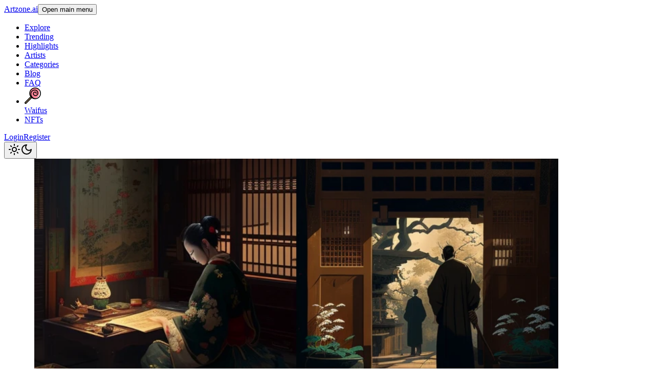

--- FILE ---
content_type: text/html;charset=utf-8
request_url: https://www.artzone.ai/albums/fCGaUIdb
body_size: 11198
content:
<!DOCTYPE html><html  lang="en"><head><meta charset="utf-8"><meta name="viewport" content="width=device-width, initial-scale=1"><script type="importmap">{"imports":{"#entry":"/_nuxt/Cm9Re321.js"}}</script><title>Takahashi Shōtei by Hennadii Kutomanov</title><script async src="https://www.googletagmanager.com/gtag/js?id=G-KY3714Z40M"></script><script async>window.dataLayer = window.dataLayer || [];
          function gtag(){dataLayer.push(arguments);}
          gtag('js', new Date());
          gtag('config', 'G-KY3714Z40M');</script><link rel="stylesheet" href="/_nuxt/entry.CbfsM5RP.css" crossorigin><style>@layer base {:where(.i-heroicons\:bars-3-16-solid){display:inline-block;width:1em;height:1em;background-color:currentColor;-webkit-mask-image:var(--svg);mask-image:var(--svg);-webkit-mask-repeat:no-repeat;mask-repeat:no-repeat;-webkit-mask-size:100% 100%;mask-size:100% 100%;--svg:url("data:image/svg+xml,%3Csvg xmlns='http://www.w3.org/2000/svg' viewBox='0 0 16 16' width='16' height='16'%3E%3Cpath fill='black' fill-rule='evenodd' d='M2 3.75A.75.75 0 0 1 2.75 3h10.5a.75.75 0 0 1 0 1.5H2.75A.75.75 0 0 1 2 3.75M2 8a.75.75 0 0 1 .75-.75h10.5a.75.75 0 0 1 0 1.5H2.75A.75.75 0 0 1 2 8m0 4.25a.75.75 0 0 1 .75-.75h10.5a.75.75 0 0 1 0 1.5H2.75a.75.75 0 0 1-.75-.75' clip-rule='evenodd'/%3E%3C/svg%3E")}:where(.i-heroicons\:bookmark){display:inline-block;width:1em;height:1em;background-color:currentColor;-webkit-mask-image:var(--svg);mask-image:var(--svg);-webkit-mask-repeat:no-repeat;mask-repeat:no-repeat;-webkit-mask-size:100% 100%;mask-size:100% 100%;--svg:url("data:image/svg+xml,%3Csvg xmlns='http://www.w3.org/2000/svg' viewBox='0 0 24 24' width='24' height='24'%3E%3Cpath fill='none' stroke='black' stroke-linecap='round' stroke-linejoin='round' stroke-width='1.5' d='M17.593 3.322c1.1.128 1.907 1.077 1.907 2.185V21L12 17.25L4.5 21V5.507c0-1.108.806-2.057 1.907-2.185a48.5 48.5 0 0 1 11.186 0'/%3E%3C/svg%3E")}:where(.i-heroicons\:eye){display:inline-block;width:1em;height:1em;background-color:currentColor;-webkit-mask-image:var(--svg);mask-image:var(--svg);-webkit-mask-repeat:no-repeat;mask-repeat:no-repeat;-webkit-mask-size:100% 100%;mask-size:100% 100%;--svg:url("data:image/svg+xml,%3Csvg xmlns='http://www.w3.org/2000/svg' viewBox='0 0 24 24' width='24' height='24'%3E%3Cg fill='none' stroke='black' stroke-linecap='round' stroke-linejoin='round' stroke-width='1.5'%3E%3Cpath d='M2.036 12.322a1 1 0 0 1 0-.639C3.423 7.51 7.36 4.5 12 4.5c4.638 0 8.573 3.007 9.963 7.178c.07.207.07.431 0 .639C20.577 16.49 16.64 19.5 12 19.5c-4.638 0-8.573-3.007-9.963-7.178'/%3E%3Cpath d='M15 12a3 3 0 1 1-6 0a3 3 0 0 1 6 0'/%3E%3C/g%3E%3C/svg%3E")}:where(.i-heroicons\:heart){display:inline-block;width:1em;height:1em;background-color:currentColor;-webkit-mask-image:var(--svg);mask-image:var(--svg);-webkit-mask-repeat:no-repeat;mask-repeat:no-repeat;-webkit-mask-size:100% 100%;mask-size:100% 100%;--svg:url("data:image/svg+xml,%3Csvg xmlns='http://www.w3.org/2000/svg' viewBox='0 0 24 24' width='24' height='24'%3E%3Cpath fill='none' stroke='black' stroke-linecap='round' stroke-linejoin='round' stroke-width='1.5' d='M21 8.25c0-2.485-2.099-4.5-4.687-4.5c-1.936 0-3.598 1.126-4.313 2.733c-.715-1.607-2.377-2.733-4.312-2.733C5.098 3.75 3 5.765 3 8.25c0 7.22 9 12 9 12s9-4.78 9-12'/%3E%3C/svg%3E")}:where(.i-heroicons\:share){display:inline-block;width:1em;height:1em;background-color:currentColor;-webkit-mask-image:var(--svg);mask-image:var(--svg);-webkit-mask-repeat:no-repeat;mask-repeat:no-repeat;-webkit-mask-size:100% 100%;mask-size:100% 100%;--svg:url("data:image/svg+xml,%3Csvg xmlns='http://www.w3.org/2000/svg' viewBox='0 0 24 24' width='24' height='24'%3E%3Cpath fill='none' stroke='black' stroke-linecap='round' stroke-linejoin='round' stroke-width='1.5' d='M7.217 10.907a2.25 2.25 0 1 0 0 2.186m0-2.186c.18.324.283.696.283 1.093s-.103.77-.283 1.093m0-2.186l9.566-5.314m-9.566 7.5l9.566 5.314m0 0a2.25 2.25 0 1 0 3.935 2.186a2.25 2.25 0 0 0-3.935-2.186m0-12.814a2.25 2.25 0 1 0 3.933-2.185a2.25 2.25 0 0 0-3.933 2.185'/%3E%3C/svg%3E")}:where(.i-octicon\:verified-16){display:inline-block;width:1em;height:1em;background-color:currentColor;-webkit-mask-image:var(--svg);mask-image:var(--svg);-webkit-mask-repeat:no-repeat;mask-repeat:no-repeat;-webkit-mask-size:100% 100%;mask-size:100% 100%;--svg:url("data:image/svg+xml,%3Csvg xmlns='http://www.w3.org/2000/svg' viewBox='0 0 16 16' width='16' height='16'%3E%3Cpath fill='black' d='m9.585.52l.929.68c.153.112.331.186.518.215l1.138.175a2.68 2.68 0 0 1 2.24 2.24l.174 1.139c.029.187.103.365.215.518l.68.928a2.68 2.68 0 0 1 0 3.17l-.68.928a1.2 1.2 0 0 0-.215.518l-.175 1.138a2.68 2.68 0 0 1-2.241 2.241l-1.138.175a1.2 1.2 0 0 0-.518.215l-.928.68a2.68 2.68 0 0 1-3.17 0l-.928-.68a1.2 1.2 0 0 0-.518-.215L3.83 14.41a2.68 2.68 0 0 1-2.24-2.24l-.175-1.138a1.2 1.2 0 0 0-.215-.518l-.68-.928a2.68 2.68 0 0 1 0-3.17l.68-.928c.112-.153.186-.331.215-.518l.175-1.14a2.68 2.68 0 0 1 2.24-2.24l1.139-.175c.187-.029.365-.103.518-.215l.928-.68a2.68 2.68 0 0 1 3.17 0M7.303 1.728l-.927.68a2.7 2.7 0 0 1-1.18.489l-1.137.174a1.18 1.18 0 0 0-.987.987l-.174 1.136a2.7 2.7 0 0 1-.489 1.18l-.68.928a1.18 1.18 0 0 0 0 1.394l.68.927c.256.348.424.753.489 1.18l.174 1.137c.078.509.478.909.987.987l1.136.174a2.7 2.7 0 0 1 1.18.489l.928.68c.414.305.979.305 1.394 0l.927-.68a2.7 2.7 0 0 1 1.18-.489l1.137-.174a1.18 1.18 0 0 0 .987-.987l.174-1.136a2.7 2.7 0 0 1 .489-1.18l.68-.928a1.18 1.18 0 0 0 0-1.394l-.68-.927a2.7 2.7 0 0 1-.489-1.18l-.174-1.137a1.18 1.18 0 0 0-.987-.987l-1.136-.174a2.7 2.7 0 0 1-1.18-.489l-.928-.68a1.18 1.18 0 0 0-1.394 0M11.28 6.78l-3.75 3.75a.75.75 0 0 1-1.06 0L4.72 8.78a.75.75 0 0 1 .018-1.042a.75.75 0 0 1 1.042-.018L7 8.94l3.22-3.22a.75.75 0 0 1 1.042.018a.75.75 0 0 1 .018 1.042'/%3E%3C/svg%3E")}}</style><link rel="modulepreload" as="script" crossorigin href="/_nuxt/Cm9Re321.js"><link rel="modulepreload" as="script" crossorigin href="/_nuxt/UIEd-FTO.js"><link rel="modulepreload" as="script" crossorigin href="/_nuxt/BEit0Hh-.js"><link rel="modulepreload" as="script" crossorigin href="/_nuxt/BxvuIxMs.js"><link rel="modulepreload" as="script" crossorigin href="/_nuxt/C6Y-ieo6.js"><link rel="modulepreload" as="script" crossorigin href="/_nuxt/KqjSa_sC.js"><link rel="modulepreload" as="script" crossorigin href="/_nuxt/DcwhEnQZ.js"><link rel="modulepreload" as="script" crossorigin href="/_nuxt/Cnv1jXZr.js"><link rel="modulepreload" as="script" crossorigin href="/_nuxt/DDB5M1ue.js"><link rel="modulepreload" as="script" crossorigin href="/_nuxt/AW0Etuj6.js"><link rel="modulepreload" as="script" crossorigin href="/_nuxt/Dlwiw9Z4.js"><link rel="modulepreload" as="script" crossorigin href="/_nuxt/B0cYvqob.js"><link rel="modulepreload" as="script" crossorigin href="/_nuxt/5njZYEwM.js"><link rel="modulepreload" as="script" crossorigin href="/_nuxt/N12Noq8C.js"><link rel="modulepreload" as="script" crossorigin href="/_nuxt/EFyQjf_r.js"><link rel="modulepreload" as="script" crossorigin href="/_nuxt/BybFQ8p_.js"><link rel="modulepreload" as="script" crossorigin href="/_nuxt/BkdtQyWp.js"><link rel="modulepreload" as="script" crossorigin href="/_nuxt/s5VCd11K.js"><link rel="modulepreload" as="script" crossorigin href="/_nuxt/CqeAjdVy.js"><link rel="modulepreload" as="script" crossorigin href="/_nuxt/BgUWbQ7S.js"><link rel="modulepreload" as="script" crossorigin href="/_nuxt/CblYekM3.js"><link rel="modulepreload" as="script" crossorigin href="/_nuxt/CHIgUVhi.js"><link rel="modulepreload" as="script" crossorigin href="/_nuxt/DlFeLrbD.js"><link rel="modulepreload" as="script" crossorigin href="/_nuxt/B3wbSnHn.js"><link rel="modulepreload" as="script" crossorigin href="/_nuxt/Qne88eVJ.js"><link rel="modulepreload" as="script" crossorigin href="/_nuxt/CAChWwJN.js"><link rel="modulepreload" as="script" crossorigin href="/_nuxt/C5MCdWxu.js"><link rel="modulepreload" as="script" crossorigin href="/_nuxt/nZATbqIC.js"><link rel="modulepreload" as="script" crossorigin href="/_nuxt/BM7rVrC0.js"><link rel="modulepreload" as="script" crossorigin href="/_nuxt/C_9RyJhC.js"><link rel="modulepreload" as="script" crossorigin href="/_nuxt/zI9N-84T.js"><link rel="modulepreload" as="script" crossorigin href="/_nuxt/DdKH5r2l.js"><link rel="modulepreload" as="script" crossorigin href="/_nuxt/BbX8F_mb.js"><link rel="modulepreload" as="script" crossorigin href="/_nuxt/DTs7_1am.js"><link rel="modulepreload" as="script" crossorigin href="/_nuxt/BbK7_lxf.js"><link rel="modulepreload" as="script" crossorigin href="/_nuxt/C4OFPC17.js"><link rel="modulepreload" as="script" crossorigin href="/_nuxt/JqTEYLax.js"><link rel="modulepreload" as="script" crossorigin href="/_nuxt/Eon1LFWi.js"><link rel="modulepreload" as="script" crossorigin href="/_nuxt/ChRPdTZw.js"><link rel="modulepreload" as="script" crossorigin href="/_nuxt/BModdu2N.js"><link rel="modulepreload" as="script" crossorigin href="/_nuxt/BAv5mUeE.js"><link rel="modulepreload" as="script" crossorigin href="/_nuxt/D4PNadC3.js"><link rel="preload" as="fetch" fetchpriority="low" crossorigin="anonymous" href="/_nuxt/builds/meta/b270ec47-5b38-473e-88b0-5c8401fcc302.json"><link rel="prefetch" as="script" crossorigin href="/_nuxt/9bcIPXOt.js"><link rel="prefetch" as="script" crossorigin href="/_nuxt/CbGrx-FQ.js"><link rel="prefetch" as="script" crossorigin href="/_nuxt/CBt8kybf.js"><link rel="prefetch" as="script" crossorigin href="/_nuxt/JPc0PqLz.js"><link rel="prefetch" as="script" crossorigin href="/_nuxt/BUuZbEYP.js"><link rel="prefetch" as="script" crossorigin href="/_nuxt/BkQG7IGZ.js"><link rel="prefetch" as="script" crossorigin href="/_nuxt/3auf177F.js"><link rel="prefetch" as="script" crossorigin href="/_nuxt/D9s8BZVm.js"><link rel="prefetch" as="script" crossorigin href="/_nuxt/CnJXakAI.js"><link rel="prefetch" as="script" crossorigin href="/_nuxt/CH3iguNE.js"><link rel="apple-touch-icon" sizes="57x57" href="/favicons/apple-icon-57x57.png"><link rel="apple-touch-icon" sizes="60x60" href="/favicons/apple-icon-60x60.png"><link rel="apple-touch-icon" sizes="72x72" href="/favicons/apple-icon-72x72.png"><link rel="apple-touch-icon" sizes="76x76" href="/favicons/apple-icon-76x76.png"><link rel="apple-touch-icon" sizes="114x114" href="/favicons/apple-icon-114x114.png"><link rel="apple-touch-icon" sizes="120x120" href="/favicons/apple-icon-120x120.png"><link rel="apple-touch-icon" sizes="144x144" href="/favicons/apple-icon-144x144.png"><link rel="apple-touch-icon" sizes="152x152" href="/favicons/apple-icon-152x152.png"><link rel="apple-touch-icon" sizes="180x180" href="/favicons/apple-icon-180x180.png"><link rel="icon" type="image/png" sizes="192x192" href="/favicons/android-icon-192x192.png"><link rel="icon" type="image/png" sizes="32x32" href="/favicons/favicon-32x32.png"><link rel="icon" type="image/png" sizes="96x96" href="/favicons/favicon-96x96.png"><link rel="icon" type="image/png" sizes="16x16" href="/favicons/favicon-16x16.png"><link rel="manifest" href="/favicons/manifest.json"><meta name="description" content="Takahashi Shōtei"><meta property="og:title" content="Takahashi Shōtei by Hennadii Kutomanov"><meta property="og:description" content="Takahashi Shōtei"><meta property="og:url" content="https://www.artzone.aihttps://www.artzone.ai/albums/fCGaUIdb"><meta property="og:image" content="https://static.artzone.ai/media/29197/conversions/zIWwW7kJpGILJCkFtjgXBivRu5cBSTlxlyfOE1Jz-w768.webp"><meta name="twitter:title" content="Takahashi Shōtei by Hennadii Kutomanov"><meta name="twitter:description" content="Takahashi Shōtei"><meta name="twitter:image" content="https://static.artzone.ai/media/29197/conversions/zIWwW7kJpGILJCkFtjgXBivRu5cBSTlxlyfOE1Jz-w768.webp"><meta name="twitter:card" content="summary_large_image"><script type="module" src="/_nuxt/Cm9Re321.js" crossorigin></script><script>"use strict";(()=>{const t=window,e=document.documentElement,c=["dark","light"],n=getStorageValue("localStorage","nuxt-color-mode")||"system";let i=n==="system"?u():n;const r=e.getAttribute("data-color-mode-forced");r&&(i=r),l(i),t["__NUXT_COLOR_MODE__"]={preference:n,value:i,getColorScheme:u,addColorScheme:l,removeColorScheme:d};function l(o){const s=""+o+"",a="";e.classList?e.classList.add(s):e.className+=" "+s,a&&e.setAttribute("data-"+a,o)}function d(o){const s=""+o+"",a="";e.classList?e.classList.remove(s):e.className=e.className.replace(new RegExp(s,"g"),""),a&&e.removeAttribute("data-"+a)}function f(o){return t.matchMedia("(prefers-color-scheme"+o+")")}function u(){if(t.matchMedia&&f("").media!=="not all"){for(const o of c)if(f(":"+o).matches)return o}return"light"}})();function getStorageValue(t,e){switch(t){case"localStorage":return window.localStorage.getItem(e);case"sessionStorage":return window.sessionStorage.getItem(e);case"cookie":return getCookie(e);default:return null}}function getCookie(t){const c=("; "+window.document.cookie).split("; "+t+"=");if(c.length===2)return c.pop()?.split(";").shift()}</script></head><body><div id="__nuxt"><!--[--><div class="nuxt-loading-indicator" style="position:fixed;top:0;right:0;left:0;pointer-events:none;width:auto;height:3px;opacity:0;background:#6366f1;background-size:0% auto;transform:scaleX(0%);transform-origin:left;transition:transform 0.1s, height 0.4s, opacity 0.4s;z-index:999999;"></div><div class="min-h-screen font-sans antialiased"><nav class="border-border bg-background fixed inset-x-0 top-0 z-40 border-b"><div><div class="flex h-16 items-center justify-between gap-x-2 p-3 text-sm md:mx-auto md:max-w-7xl md:gap-6 md:px-4"><a href="/" class="text-lg font-bold lowercase">Artzone.ai</a><button class="inline-flex items-center gap-2 justify-center whitespace-nowrap rounded-md text-sm font-medium ring-offset-background transition-colors focus-visible:outline-hidden focus-visible:ring-2 focus-visible:ring-ring focus-visible:ring-offset-2 disabled:pointer-events-none disabled:opacity-50 hover:bg-accent hover:text-accent-foreground h-10 w-10 md:hidden"><!----><!--[--><span class="sr-only">Open main menu</span><span class="iconify i-heroicons:bars-3-16-solid size-5" aria-hidden="true" style=""></span><!--]--></button><ul class="hidden flex-1 sm:items-center sm:gap-6 md:flex"><!--[--><!--[--><li><a href="/explore" class="flex items-center gap-1 font-medium whitespace-nowrap"><!----> Explore</a></li><!--]--><!--[--><li><a href="/trending" class="flex items-center gap-1 font-medium whitespace-nowrap"><!----> Trending</a></li><!--]--><!--[--><li><a href="/highlights" class="flex items-center gap-1 font-medium whitespace-nowrap"><!----> Highlights</a></li><!--]--><!--[--><li><a href="/artists" class="flex items-center gap-1 font-medium whitespace-nowrap"><!----> Artists</a></li><!--]--><!--[--><li><a href="/categories" class="flex items-center gap-1 font-medium whitespace-nowrap"><!----> Categories</a></li><!--]--><!--[--><li><a href="https://blog.artzone.ai/" rel="noopener noreferrer" target="_blank" class="flex items-center gap-1 font-medium whitespace-nowrap"><!----> Blog</a></li><!--]--><!--[--><li><a href="/faq" class="flex items-center gap-1 font-medium whitespace-nowrap"><!----> FAQ</a></li><!--]--><!--[--><li><a href="http://www.eyecandy.net" rel="noopener noreferrer" target="_blank" class="flex items-center gap-1 font-medium whitespace-nowrap"><div><img src="/img/eyecandy-favicon.png" alt="Waifus" class="h-4 w-4"></div> Waifus</a></li><!--]--><!--[--><li><a href="https://nft.artzone.ai/gallery" rel="noopener noreferrer" target="_blank" class="flex items-center gap-1 font-medium whitespace-nowrap"><!----> NFTs</a></li><!--]--><!--]--></ul><div class="hidden shrink-0 gap-5 sm:ml-6 sm:items-center md:flex"><!----><div class="ml-6 flex items-center gap-5"><a href="/login" class="text-sm">Login</a><a href="/register" class="text-sm">Register</a></div><button class="inline-flex items-center gap-2 justify-center whitespace-nowrap rounded-md text-sm font-medium ring-offset-background transition-colors focus-visible:outline-hidden focus-visible:ring-2 focus-visible:ring-ring focus-visible:ring-offset-2 disabled:pointer-events-none disabled:opacity-50 hover:bg-accent hover:text-accent-foreground h-10 w-10"><!----><!--[--><span></span><svg xmlns="http://www.w3.org/2000/svg" width="24" height="24" viewBox="0 0 24 24" fill="none" stroke="currentColor" stroke-width="2" stroke-linecap="round" stroke-linejoin="round" class="lucide lucide-sun-icon lucide-sun block size-5 shrink-0 dark:hidden"><circle cx="12" cy="12" r="4"></circle><path d="M12 2v2"></path><path d="M12 20v2"></path><path d="m4.93 4.93 1.41 1.41"></path><path d="m17.66 17.66 1.41 1.41"></path><path d="M2 12h2"></path><path d="M20 12h2"></path><path d="m6.34 17.66-1.41 1.41"></path><path d="m19.07 4.93-1.41 1.41"></path></svg><svg xmlns="http://www.w3.org/2000/svg" width="24" height="24" viewBox="0 0 24 24" fill="none" stroke="currentColor" stroke-width="2" stroke-linecap="round" stroke-linejoin="round" class="lucide lucide-moon-icon lucide-moon hidden size-5 shrink-0 dark:block"><path d="M12 3a6 6 0 0 0 9 9 9 9 0 1 1-9-9Z"></path></svg><!--]--></button></div></div></div><!--[--><!--[--><!--v-if--><!--]--><!--]--></nav><div class="pt-16"><!--[--><div class="w-full"><div class="flex flex-col"><div class="relative flex-1 overflow-hidden md:mr-96 md:px-6"><div class="flex items-center transition-[height] duration-300"><div class="flex min-w-full flex-1 shrink-0 items-center justify-center"><div class="relative max-h-full max-w-3xl overflow-hidden py-4 sm:px-0 sm:py-4 md:py-8"><!--[--><div class="relative max-h-full overflow-hidden flex flex-col items-center gap-6 py-5 md:px-4 md:py-5"><!----><div class="relative overflow-hidden md:rounded-2xl"><a href="/images/18c0e7a9-152e-458d-9f82-28801d7aeaf8" class="cursor-pointer"><span class="sr-only">Image #1</span><img class="h-full max-w-full" src="https://static.artzone.ai/media/29197/conversions/zIWwW7kJpGILJCkFtjgXBivRu5cBSTlxlyfOE1Jz-w768.webp" srcset="https://static.artzone.ai/media/29197/conversions/zIWwW7kJpGILJCkFtjgXBivRu5cBSTlxlyfOE1Jz-w768.webp 768w,https://static.artzone.ai/media/29197/conversions/zIWwW7kJpGILJCkFtjgXBivRu5cBSTlxlyfOE1Jz-w512.webp 512w" sizes="(min-width: 768px) 768px, 100vw" alt fetchpriority="high" loading="eager" width="1024" height="1024"></a><div class="absolute inset-x-0 right-0 top-0 flex justify-end gap-2 p-2 md:p-4"><div class="pointer-events-auto"><button class="inline-flex items-center gap-2 justify-center whitespace-nowrap text-sm font-medium ring-offset-background transition-colors focus-visible:outline-hidden focus-visible:ring-2 focus-visible:ring-ring focus-visible:ring-offset-2 disabled:pointer-events-none disabled:opacity-50 bg-secondary text-secondary-foreground shadow-xs hover:bg-secondary/80 h-10 w-10 rounded-full" type="button" aria-label="Like"><!----><!--[--><span class="iconify i-heroicons:heart size-5" aria-hidden="true" style=""></span><!--]--></button></div><div class="pointer-events-auto"><button class="inline-flex items-center gap-2 justify-center whitespace-nowrap text-sm font-medium ring-offset-background transition-colors focus-visible:outline-hidden focus-visible:ring-2 focus-visible:ring-ring focus-visible:ring-offset-2 disabled:pointer-events-none disabled:opacity-50 bg-secondary text-secondary-foreground shadow-xs hover:bg-secondary/80 h-10 w-10 rounded-full" type="button" aria-label="Bookmark"><!----><!--[--><span class="iconify i-heroicons:bookmark size-5" aria-hidden="true" style=""></span><!--]--></button></div><span></span></div><!----></div></div><!--]--></div></div></div></div><div class="border-muted flex flex-col-reverse border-t md:flex-col"><div class="bg-background md:border-muted md:fixed md:inset-y-0 md:right-0 md:w-96 md:overflow-y-auto md:border-l md:pt-16"><div class="flex flex-col py-6"><div class="flex flex-col gap-2.5 px-4 sm:gap-3"><div class="flex justify-between"><div class="text-muted-foregound flex flex-wrap items-center justify-start gap-2 text-sm"><img src="https://static.artzone.ai/img/avatars/default.webp" alt="" class="h-12 w-12 rounded-full object-cover"><a href="/u/Hennadii_Kutomanov" class="hover:underline"><span class="inline-flex items-center gap-2 text-lg leading-6 font-medium"><span>Hennadii Kutomanov</span><!----></span><p class="text-muted-foregound text-sm"> Posted January 1, 2023</p></a></div><div class="text-muted-foregound flex flex-wrap items-center justify-end gap-1 text-sm"><span></span></div></div><div class="flex justify-between"><div class="flex flex-wrap items-center gap-1 text-lg/snug font-medium"><a aria-current="page" href="/albums/fCGaUIdb" class="router-link-active router-link-exact-active">Takahashi Shōtei</a></div></div><div class="flex justify-between"><div class="text-muted-foreground flex flex-wrap justify-start gap-1 text-sm"><div><button class="inline-flex items-center gap-2 justify-center whitespace-nowrap text-sm font-medium ring-offset-background transition-colors focus-visible:outline-hidden focus-visible:ring-2 focus-visible:ring-ring focus-visible:ring-offset-2 disabled:pointer-events-none disabled:opacity-50 bg-secondary text-secondary-foreground shadow-xs hover:bg-secondary/80 h-10 w-10 rounded-full" type="button" aria-label="Like"><!----><!--[--><span class="iconify i-heroicons:heart size-5" aria-hidden="true" style=""></span><!--]--></button></div><div><button class="inline-flex items-center gap-2 justify-center whitespace-nowrap text-sm font-medium ring-offset-background transition-colors focus-visible:outline-hidden focus-visible:ring-2 focus-visible:ring-ring focus-visible:ring-offset-2 disabled:pointer-events-none disabled:opacity-50 bg-secondary text-secondary-foreground shadow-xs hover:bg-secondary/80 h-10 w-10 rounded-full" type="button" aria-label="Bookmark"><!----><!--[--><span class="iconify i-heroicons:bookmark size-5" aria-hidden="true" style=""></span><!--]--></button></div><button class="inline-flex items-center gap-2 justify-center whitespace-nowrap text-sm font-medium ring-offset-background transition-colors focus-visible:outline-hidden focus-visible:ring-2 focus-visible:ring-ring focus-visible:ring-offset-2 disabled:pointer-events-none disabled:opacity-50 bg-secondary text-secondary-foreground shadow-xs hover:bg-secondary/80 h-10 w-10 rounded-full" type="button" aria-label="Share"><!----><!--[--><span class="iconify i-heroicons:share size-5" aria-hidden="true" style=""></span><!--]--></button><span></span></div></div><div class="flex justify-between"><span class="text-muted-foregound flex flex-wrap items-center justify-start gap-1 text-sm"><!--[--><!--]--></span></div><div class="flex justify-between"><div class="flex flex-wrap items-center gap-1 text-sm/relaxed"><span>Takahashi Shōtei</span></div></div><div class="flex justify-between"><div class="text-muted-foreground flex flex-wrap justify-start gap-1 text-sm"><span class="text-muted-foreground flex items-center gap-1 text-sm"><span class="iconify i-heroicons:heart h-5 w-5" aria-hidden="true" style=""></span><span>2</span></span></div><div class="text-muted-foreground flex flex-wrap justify-start gap-1 text-sm"><span class="flex items-center gap-1 text-sm"><span class="iconify i-heroicons:eye h-5 w-5" aria-hidden="true" style=""></span><span>344</span></span></div></div><div class="flex justify-between"><!----></div></div><div class="flex flex-col gap-4 px-4"><div class="flex flex-col gap-4 mt-4"><div class="flex items-center justify-between"><div class="text-base font-semibold sm:text-lg"><span>Comments</span><span>(0)</span></div><!----></div><!----><div class="text-center"> You need to be <button class="inline-flex items-center gap-2 justify-center whitespace-nowrap rounded-md ring-offset-background transition-colors focus-visible:outline-hidden focus-visible:ring-2 focus-visible:ring-ring focus-visible:ring-offset-2 disabled:pointer-events-none disabled:opacity-50 hover:text-accent-foreground h-10 cursor-pointer p-0 text-base font-medium text-primary hover:bg-transparent" type="button"><!----><!--[--> logged in <!--]--></button> to comment. </div><div class="text-center text-sm text-muted-foreground sm:text-base"> No comments yet. Be the first to comment. </div><!----></div><div><h2 class="text-sm font-semibold sm:text-base"> Other AI images/videos from this album by Hennadii_Kutomanov</h2><div class="grid grid-cols-2 gap-px pt-2 sm:grid-cols-3 md:grid-cols-2"><!--[--><div class="relative aspect-square h-full w-full overflow-hidden"><div><a href="/images/18c0e7a9-152e-458d-9f82-28801d7aeaf8" class="relative aspect-square h-full w-full overflow-hidden"><img src="https://static.artzone.ai/media/29197/conversions/zIWwW7kJpGILJCkFtjgXBivRu5cBSTlxlyfOE1Jz-x512.webp" loading="lazy" class="aspect-square h-full w-full object-cover" alt="AI Image by undefined" width="512" height="512"><!----></a></div></div><!--]--></div></div><div><h2 class="text-sm font-semibold sm:text-base"><span>Other AI albums from Hennadii_Kutomanov</span></h2><div class="grid grid-cols-2 gap-px pt-2 sm:grid-cols-3 md:grid-cols-2"><!--[--><a href="/albums/EnP6R8jw" class="relative aspect-square h-full w-full overflow-hidden"><img src="https://static.artzone.ai/media/28970/conversions/r1SoaImsu9h0TQ4GyPgr6EUOgIhFnRalvuGuXrVz-x512.webp" loading="lazy" class="aspect-square h-full w-full object-cover" alt="Cats. Inspired by Dustin Nguyen." width="512" height="512"><!----></a><a href="/albums/Ctlgc09f" class="relative aspect-square h-full w-full overflow-hidden"><img src="https://static.artzone.ai/media/28976/conversions/0B81AztlIytjdtXHZdKwkl44wGfoPR1hPle3I590-x512.webp" loading="lazy" class="aspect-square h-full w-full object-cover" alt="Cats. Inspired by Esther Mahlangu." width="512" height="512"><!----></a><a href="/albums/8sGx5ywY" class="relative aspect-square h-full w-full overflow-hidden"><img src="https://static.artzone.ai/media/28984/conversions/ep60ZvHGZ4VD2goCmqoX1pO4muGoQmgi2PSvErvv-x512.webp" loading="lazy" class="aspect-square h-full w-full object-cover" alt="Cats. Inspired by Amedeo Modigliani." width="512" height="512"><!----></a><a href="/albums/eBYujvcn" class="relative aspect-square h-full w-full overflow-hidden"><img src="https://static.artzone.ai/media/29071/conversions/ooAnCEZpO0QghNvqHDiphMzPoUSZkSYBWEDHDWg0-x512.webp" loading="lazy" class="aspect-square h-full w-full object-cover" alt="Steve McCurry" width="512" height="512"><!----></a><a href="/albums/RiBATb4V" class="relative aspect-square h-full w-full overflow-hidden"><img src="https://static.artzone.ai/media/29088/conversions/5tMhTkh6g3oqwSupMTPwplETDTv2YS1wrzenLMKm-x512.webp" loading="lazy" class="aspect-square h-full w-full object-cover" alt="Photographes" width="512" height="512"><!----></a><a href="/albums/cCfPxcD5" class="relative aspect-square h-full w-full overflow-hidden"><img src="https://static.artzone.ai/media/29098/conversions/zwe41ycCmrsEdSSpR9aaPiRWYcY1KezYFsSZNmAG-x512.webp" loading="lazy" class="aspect-square h-full w-full object-cover" alt="Mary Blair" width="512" height="512"><!----></a><!--]--></div></div><!----><div><h2 class="text-md font-semibold sm:text-base">Related albums</h2><div class="grid grid-cols-2 gap-px gap-y-6 pt-2"><!--[--><div class="relative"><a href="/albums/GyplOMDu" class=""><div><div class="relative"><img src="https://static.artzone.ai/media/28894/conversions/R4RA27I8AAVETUvzFRPyQBQ8fgm5i071NqbwPHBc-x512.webp" class="aspect-square w-full object-cover" loading="lazy" alt="Self Portait" width="512" height="512"><!----></div><h3 class="line-clamp-2 px-1.5 pt-2 text-sm font-semibold">Self Portait</h3></div></a><a href="/u/KnightRider77" class="flex items-center gap-2 px-2 py-2 sm:px-0"><img src="https://static.artzone.ai/media/45858/conversions/ON89TfrNEUvl5GAMQPmt0EwTsf9Xz3J1v3y1ZSX7-x128.webp" alt="Omar&#39;s avatar" class="h-8 w-8 shrink-0 rounded-full object-cover"><p class="text-sm font-medium">KnightRider77</p><span class="iconify i-octicon:verified-16 text-brand h-4 w-4" aria-hidden="true" style=""></span></a></div><div class="relative"><a href="/albums/gBAGXwLz" class=""><div><div class="relative"><img src="https://static.artzone.ai/media/28913/conversions/67UHPmMyWfWJaGz3SPNKeKCT0TthWfLcyL7oxdT6-x512.webp" class="aspect-square w-full object-cover" loading="lazy" alt="Joker" width="512" height="512"><!----></div><h3 class="line-clamp-2 px-1.5 pt-2 text-sm font-semibold">Joker</h3></div></a><a href="/u/KnightRider77" class="flex items-center gap-2 px-2 py-2 sm:px-0"><img src="https://static.artzone.ai/media/45858/conversions/ON89TfrNEUvl5GAMQPmt0EwTsf9Xz3J1v3y1ZSX7-x128.webp" alt="Omar&#39;s avatar" class="h-8 w-8 shrink-0 rounded-full object-cover"><p class="text-sm font-medium">KnightRider77</p><span class="iconify i-octicon:verified-16 text-brand h-4 w-4" aria-hidden="true" style=""></span></a></div><div class="relative"><a href="/albums/bsTpxJa0" class=""><div><div class="relative"><img src="https://static.artzone.ai/media/28918/conversions/QONKekoWeeOybMcrls7KkJ6w8I40PhXChQtCJQG7-x512.webp" class="aspect-square w-full object-cover" loading="lazy" alt="Winter Woodlands" width="512" height="512"><!----></div><h3 class="line-clamp-2 px-1.5 pt-2 text-sm font-semibold">Winter Woodlands</h3></div></a><a href="/u/KnightRider77" class="flex items-center gap-2 px-2 py-2 sm:px-0"><img src="https://static.artzone.ai/media/45858/conversions/ON89TfrNEUvl5GAMQPmt0EwTsf9Xz3J1v3y1ZSX7-x128.webp" alt="Omar&#39;s avatar" class="h-8 w-8 shrink-0 rounded-full object-cover"><p class="text-sm font-medium">KnightRider77</p><span class="iconify i-octicon:verified-16 text-brand h-4 w-4" aria-hidden="true" style=""></span></a></div><div class="relative"><a href="/albums/wJOZeg2J" class=""><div><div class="relative"><img src="https://static.artzone.ai/media/28926/conversions/SN8Tsx0FDGfCSONhAgODH2eQ8dVVn4aw9qUtTmFH-x512.webp" class="aspect-square w-full object-cover" loading="lazy" alt="Christmas School Drawing" width="512" height="512"><!----></div><h3 class="line-clamp-2 px-1.5 pt-2 text-sm font-semibold">Christmas School Drawing</h3></div></a><a href="/u/KnightRider77" class="flex items-center gap-2 px-2 py-2 sm:px-0"><img src="https://static.artzone.ai/media/45858/conversions/ON89TfrNEUvl5GAMQPmt0EwTsf9Xz3J1v3y1ZSX7-x128.webp" alt="Omar&#39;s avatar" class="h-8 w-8 shrink-0 rounded-full object-cover"><p class="text-sm font-medium">KnightRider77</p><span class="iconify i-octicon:verified-16 text-brand h-4 w-4" aria-hidden="true" style=""></span></a></div><div class="relative"><a href="/albums/vERMjU7I" class=""><div><div class="relative"><img src="https://static.artzone.ai/media/28931/conversions/v9tB7gX4eshzcBXmwlbI94jVR9s2DErmSSBspD5J-x512.webp" class="aspect-square w-full object-cover" loading="lazy" alt="Gundam" width="512" height="512"><!----></div><h3 class="line-clamp-2 px-1.5 pt-2 text-sm font-semibold">Gundam</h3></div></a><a href="/u/KnightRider77" class="flex items-center gap-2 px-2 py-2 sm:px-0"><img src="https://static.artzone.ai/media/45858/conversions/ON89TfrNEUvl5GAMQPmt0EwTsf9Xz3J1v3y1ZSX7-x128.webp" alt="Omar&#39;s avatar" class="h-8 w-8 shrink-0 rounded-full object-cover"><p class="text-sm font-medium">KnightRider77</p><span class="iconify i-octicon:verified-16 text-brand h-4 w-4" aria-hidden="true" style=""></span></a></div><div class="relative"><a href="/albums/evNdOtvo" class=""><div><div class="relative"><img src="https://static.artzone.ai/media/28939/conversions/cWlOexnvz62LzJs6gaywrajOlw4kgRKtHdMAcLna-x512.webp" class="aspect-square w-full object-cover" loading="lazy" alt="A long time ago..." width="512" height="512"><!----></div><h3 class="line-clamp-2 px-1.5 pt-2 text-sm font-semibold">A long time ago...</h3></div></a><a href="/u/KnightRider77" class="flex items-center gap-2 px-2 py-2 sm:px-0"><img src="https://static.artzone.ai/media/45858/conversions/ON89TfrNEUvl5GAMQPmt0EwTsf9Xz3J1v3y1ZSX7-x128.webp" alt="Omar&#39;s avatar" class="h-8 w-8 shrink-0 rounded-full object-cover"><p class="text-sm font-medium">KnightRider77</p><span class="iconify i-octicon:verified-16 text-brand h-4 w-4" aria-hidden="true" style=""></span></a></div><!--]--></div></div></div></div></div></div></div></div><section aria-label="Notifications alt+T" tabindex="-1" aria-live="polite" aria-relevant="additions text" aria-atomic="false"><!--[--><ol data-sonner-toaster class="toaster group" dir="ltr" tabindex="-1" data-theme="light" data-rich-colors="true" data-y-position="bottom" data-x-position="right" data-lifted="false" style="--front-toast-height:undefinedpx;--offset:32px;--width:356px;--gap:14px;--normal-bg:var(--popover);--normal-text:var(--popover-foreground);--normal-border:var(--border);"><!--[--><!--]--></ol><!--]--></section><!--[--><!--[--><!--[--><!--v-if--><!--]--><!--]--><!--]--><!--]--></div><span></span></div><!--]--></div><div id="teleports"></div><script type="application/json" data-nuxt-data="nuxt-app" data-ssr="true" id="__NUXT_DATA__">[["ShallowReactive",1],{"data":2,"state":398,"once":409,"_errors":410,"serverRendered":31,"path":412,"pinia":413,"pinia_colada":416},["ShallowReactive",3],{"$f3kfGxuU9wJljfIzleqasuhmQfITydXqtw0w8u_vhyq8":4,"$fA52MuCJq_4uzbn75SbUerCCCX_EuZf0cAsvIslHdRvo":52,"$fWtIHoG5vN_3hpuVLMwzBSG7TYzpLWvOoElkTPzS9uFU":65,"sanctum:lazy-fetch:/api/albums/fCGaUIdb/more:get:{\"query\":{},\"body\":{}}":76,"$fMkxh3mqSvzkvBheYCYQbwr5cjyIY89mxgXox0FQt7bM":215},{"data":5},{"slug":6,"name":7,"description":7,"published_at":8,"created_at":9,"is_mature_content":10,"is_liked":10,"is_mine":10,"is_bookmarked":10,"is_featured":10,"views_count":11,"likes_count":12,"images_count":13,"videos_count":14,"quality_score":14,"images":15,"videos":36,"thumbnail":37,"user":39,"tags":50,"categories":51},"fCGaUIdb","Takahashi Shōtei",null,"2023-01-01T17:16:35.000000Z",false,344,2,1,0,[16],{"uuid":17,"file_name":18,"mime_type":19,"file_size":20,"type":21,"width":22,"height":22,"url":23,"conversions":24,"caption":8,"description":8,"prompt":8,"order":13,"is_public":31,"is_mature_content":10,"variants":8,"is_liked":10,"likes_count":14,"quality_score":14,"views_count":32,"is_bookmarked":10,"created_at":9,"album":33},"18c0e7a9-152e-458d-9f82-28801d7aeaf8","Hennadii_Kutomanov_by_Takahashi_Shotei_00033dcf-ab29-4a51-b57c-4d8fcb12da35.png","image/png","1416363","image",1024,"https://static.artzone.ai/media/29197/zIWwW7kJpGILJCkFtjgXBivRu5cBSTlxlyfOE1Jz.png",{"w1024":25,"w768":26,"w512":27,"w256":28,"x512":29,"x256":30},"https://static.artzone.ai/media/29197/conversions/zIWwW7kJpGILJCkFtjgXBivRu5cBSTlxlyfOE1Jz-w1024.webp","https://static.artzone.ai/media/29197/conversions/zIWwW7kJpGILJCkFtjgXBivRu5cBSTlxlyfOE1Jz-w768.webp","https://static.artzone.ai/media/29197/conversions/zIWwW7kJpGILJCkFtjgXBivRu5cBSTlxlyfOE1Jz-w512.webp","https://static.artzone.ai/media/29197/conversions/zIWwW7kJpGILJCkFtjgXBivRu5cBSTlxlyfOE1Jz-w256.webp","https://static.artzone.ai/media/29197/conversions/zIWwW7kJpGILJCkFtjgXBivRu5cBSTlxlyfOE1Jz-x512.webp","https://static.artzone.ai/media/29197/conversions/zIWwW7kJpGILJCkFtjgXBivRu5cBSTlxlyfOE1Jz-x256.webp",true,473,{"slug":6,"name":7,"description":7,"published_at":8,"created_at":9,"is_mature_content":10,"is_liked":10,"is_mine":10,"is_bookmarked":10,"is_featured":10,"views_count":11,"likes_count":12,"images_count":13,"videos_count":14,"quality_score":14,"thumbnail":34},{"caption":8,"width":22,"height":22,"url":23,"conversions":35,"has_prompt":10,"is_mature_content":10},{"w1024":25,"w768":26,"w512":27,"w256":28,"x512":29,"x256":30},[],{"caption":8,"width":22,"height":22,"url":23,"conversions":38,"has_prompt":10,"is_mature_content":10},{"w1024":25,"w768":26,"w512":27,"w256":28,"x512":29,"x256":30},{"name":40,"username":41,"avatar":42,"cover":45,"headline":8,"bio":8,"city":8,"country":8,"is_following":10,"is_me":10,"is_email_verified":31,"is_verified":10,"is_public":31,"followers_count":48,"followings_count":14,"albums_count":49,"images_count":14,"videos_count":14,"album_likes_count":14,"album_bookmarks_count":14,"image_likes_count":14,"image_bookmarks_count":14,"video_likes_count":14,"video_bookmarks_count":14},"Hennadii Kutomanov","Hennadii_Kutomanov",{"url":43,"conversions":44},"https://static.artzone.ai/img/avatars/default.webp",{"x512":8,"x256":8,"x128":8},{"url":46,"conversions":47},"https://static.artzone.ai/img/covers/default.webp",{"w1024":8,"w768":8,"w512":8,"w256":8},4,22,[],[],{"data":53,"links":54,"meta":56},[],{"first":55,"last":55,"prev":8,"next":8},"https://api.artzone.ai/api/comments?per_page=2&model=album&key=fCGaUIdb&sort_dir=desc&page=1",{"current_page":13,"from":8,"last_page":13,"links":57,"path":64,"per_page":12,"to":8,"total":14},[58,60,62],{"url":8,"label":59,"page":8,"active":10},"&laquo; Previous",{"url":55,"label":61,"page":13,"active":31},"1",{"url":8,"label":63,"page":8,"active":10},"Next &raquo;","https://api.artzone.ai/api/comments",{"data":66,"links":67,"meta":69},[],{"first":68,"last":68,"prev":8,"next":8},"https://api.artzone.ai/api/images/Hennadii_Kutomanov/more?include=images&per_pages=6&page=1",{"current_page":13,"from":8,"last_page":13,"links":70,"path":74,"per_page":75,"to":8,"total":14},[71,72,73],{"url":8,"label":59,"page":8,"active":10},{"url":68,"label":61,"page":13,"active":31},{"url":8,"label":63,"page":8,"active":10},"https://api.artzone.ai/api/images/Hennadii_Kutomanov/more",6,{"data":77,"links":196,"meta":200},[78,97,117,136,156,177],{"slug":79,"name":80,"description":80,"published_at":8,"created_at":81,"is_mature_content":10,"is_liked":10,"is_mine":10,"is_bookmarked":10,"views_count":82,"likes_count":13,"images_count":75,"videos_count":14,"thumbnail":83,"user":92},"EnP6R8jw","Cats. Inspired by Dustin Nguyen.","2022-12-28T18:44:36.000000Z",383,{"caption":8,"width":22,"height":22,"url":84,"conversions":85,"has_prompt":10,"is_mature_content":10},"https://static.artzone.ai/media/28970/r1SoaImsu9h0TQ4GyPgr6EUOgIhFnRalvuGuXrVz.png",{"w1024":86,"w768":87,"w512":88,"w256":89,"x512":90,"x256":91},"https://static.artzone.ai/media/28970/conversions/r1SoaImsu9h0TQ4GyPgr6EUOgIhFnRalvuGuXrVz-w1024.webp","https://static.artzone.ai/media/28970/conversions/r1SoaImsu9h0TQ4GyPgr6EUOgIhFnRalvuGuXrVz-w768.webp","https://static.artzone.ai/media/28970/conversions/r1SoaImsu9h0TQ4GyPgr6EUOgIhFnRalvuGuXrVz-w512.webp","https://static.artzone.ai/media/28970/conversions/r1SoaImsu9h0TQ4GyPgr6EUOgIhFnRalvuGuXrVz-w256.webp","https://static.artzone.ai/media/28970/conversions/r1SoaImsu9h0TQ4GyPgr6EUOgIhFnRalvuGuXrVz-x512.webp","https://static.artzone.ai/media/28970/conversions/r1SoaImsu9h0TQ4GyPgr6EUOgIhFnRalvuGuXrVz-x256.webp",{"name":40,"username":41,"avatar":93,"cover":95,"headline":8,"bio":8,"city":8,"country":8,"is_following":10,"is_me":10,"is_email_verified":31,"is_verified":10,"is_public":31,"followers_count":48,"followings_count":14,"albums_count":49,"images_count":14,"videos_count":14,"album_likes_count":14,"album_bookmarks_count":14,"image_likes_count":14,"image_bookmarks_count":14,"video_likes_count":14,"video_bookmarks_count":14},{"url":43,"conversions":94},{"x512":8,"x256":8,"x128":8},{"url":46,"conversions":96},{"w1024":8,"w768":8,"w512":8,"w256":8},{"slug":98,"name":99,"description":99,"published_at":8,"created_at":100,"is_mature_content":10,"is_liked":10,"is_mine":10,"is_bookmarked":10,"views_count":101,"likes_count":13,"images_count":102,"videos_count":14,"thumbnail":103,"user":112},"Ctlgc09f","Cats. Inspired by Esther Mahlangu.","2022-12-28T18:46:45.000000Z",474,8,{"caption":8,"width":22,"height":22,"url":104,"conversions":105,"has_prompt":10,"is_mature_content":10},"https://static.artzone.ai/media/28976/0B81AztlIytjdtXHZdKwkl44wGfoPR1hPle3I590.png",{"w1024":106,"w768":107,"w512":108,"w256":109,"x512":110,"x256":111},"https://static.artzone.ai/media/28976/conversions/0B81AztlIytjdtXHZdKwkl44wGfoPR1hPle3I590-w1024.webp","https://static.artzone.ai/media/28976/conversions/0B81AztlIytjdtXHZdKwkl44wGfoPR1hPle3I590-w768.webp","https://static.artzone.ai/media/28976/conversions/0B81AztlIytjdtXHZdKwkl44wGfoPR1hPle3I590-w512.webp","https://static.artzone.ai/media/28976/conversions/0B81AztlIytjdtXHZdKwkl44wGfoPR1hPle3I590-w256.webp","https://static.artzone.ai/media/28976/conversions/0B81AztlIytjdtXHZdKwkl44wGfoPR1hPle3I590-x512.webp","https://static.artzone.ai/media/28976/conversions/0B81AztlIytjdtXHZdKwkl44wGfoPR1hPle3I590-x256.webp",{"name":40,"username":41,"avatar":113,"cover":115,"headline":8,"bio":8,"city":8,"country":8,"is_following":10,"is_me":10,"is_email_verified":31,"is_verified":10,"is_public":31,"followers_count":48,"followings_count":14,"albums_count":49,"images_count":14,"videos_count":14,"album_likes_count":14,"album_bookmarks_count":14,"image_likes_count":14,"image_bookmarks_count":14,"video_likes_count":14,"video_bookmarks_count":14},{"url":43,"conversions":114},{"x512":8,"x256":8,"x128":8},{"url":46,"conversions":116},{"w1024":8,"w768":8,"w512":8,"w256":8},{"slug":118,"name":119,"description":119,"published_at":8,"created_at":120,"is_mature_content":10,"is_liked":10,"is_mine":10,"is_bookmarked":10,"views_count":121,"likes_count":13,"images_count":48,"videos_count":14,"thumbnail":122,"user":131},"8sGx5ywY","Cats. Inspired by Amedeo Modigliani.","2022-12-28T18:48:28.000000Z",489,{"caption":8,"width":22,"height":22,"url":123,"conversions":124,"has_prompt":10,"is_mature_content":10},"https://static.artzone.ai/media/28984/ep60ZvHGZ4VD2goCmqoX1pO4muGoQmgi2PSvErvv.png",{"w1024":125,"w768":126,"w512":127,"w256":128,"x512":129,"x256":130},"https://static.artzone.ai/media/28984/conversions/ep60ZvHGZ4VD2goCmqoX1pO4muGoQmgi2PSvErvv-w1024.webp","https://static.artzone.ai/media/28984/conversions/ep60ZvHGZ4VD2goCmqoX1pO4muGoQmgi2PSvErvv-w768.webp","https://static.artzone.ai/media/28984/conversions/ep60ZvHGZ4VD2goCmqoX1pO4muGoQmgi2PSvErvv-w512.webp","https://static.artzone.ai/media/28984/conversions/ep60ZvHGZ4VD2goCmqoX1pO4muGoQmgi2PSvErvv-w256.webp","https://static.artzone.ai/media/28984/conversions/ep60ZvHGZ4VD2goCmqoX1pO4muGoQmgi2PSvErvv-x512.webp","https://static.artzone.ai/media/28984/conversions/ep60ZvHGZ4VD2goCmqoX1pO4muGoQmgi2PSvErvv-x256.webp",{"name":40,"username":41,"avatar":132,"cover":134,"headline":8,"bio":8,"city":8,"country":8,"is_following":10,"is_me":10,"is_email_verified":31,"is_verified":10,"is_public":31,"followers_count":48,"followings_count":14,"albums_count":49,"images_count":14,"videos_count":14,"album_likes_count":14,"album_bookmarks_count":14,"image_likes_count":14,"image_bookmarks_count":14,"video_likes_count":14,"video_bookmarks_count":14},{"url":43,"conversions":133},{"x512":8,"x256":8,"x128":8},{"url":46,"conversions":135},{"w1024":8,"w768":8,"w512":8,"w256":8},{"slug":137,"name":138,"description":138,"published_at":8,"created_at":139,"is_mature_content":10,"is_liked":10,"is_mine":10,"is_bookmarked":10,"views_count":140,"likes_count":13,"images_count":141,"videos_count":14,"thumbnail":142,"user":151},"eBYujvcn","Steve McCurry","2022-12-30T18:54:51.000000Z",887,11,{"caption":8,"width":22,"height":22,"url":143,"conversions":144,"has_prompt":10,"is_mature_content":10},"https://static.artzone.ai/media/29071/ooAnCEZpO0QghNvqHDiphMzPoUSZkSYBWEDHDWg0.png",{"w1024":145,"w768":146,"w512":147,"w256":148,"x512":149,"x256":150},"https://static.artzone.ai/media/29071/conversions/ooAnCEZpO0QghNvqHDiphMzPoUSZkSYBWEDHDWg0-w1024.webp","https://static.artzone.ai/media/29071/conversions/ooAnCEZpO0QghNvqHDiphMzPoUSZkSYBWEDHDWg0-w768.webp","https://static.artzone.ai/media/29071/conversions/ooAnCEZpO0QghNvqHDiphMzPoUSZkSYBWEDHDWg0-w512.webp","https://static.artzone.ai/media/29071/conversions/ooAnCEZpO0QghNvqHDiphMzPoUSZkSYBWEDHDWg0-w256.webp","https://static.artzone.ai/media/29071/conversions/ooAnCEZpO0QghNvqHDiphMzPoUSZkSYBWEDHDWg0-x512.webp","https://static.artzone.ai/media/29071/conversions/ooAnCEZpO0QghNvqHDiphMzPoUSZkSYBWEDHDWg0-x256.webp",{"name":40,"username":41,"avatar":152,"cover":154,"headline":8,"bio":8,"city":8,"country":8,"is_following":10,"is_me":10,"is_email_verified":31,"is_verified":10,"is_public":31,"followers_count":48,"followings_count":14,"albums_count":49,"images_count":14,"videos_count":14,"album_likes_count":14,"album_bookmarks_count":14,"image_likes_count":14,"image_bookmarks_count":14,"video_likes_count":14,"video_bookmarks_count":14},{"url":43,"conversions":153},{"x512":8,"x256":8,"x128":8},{"url":46,"conversions":155},{"w1024":8,"w768":8,"w512":8,"w256":8},{"slug":157,"name":158,"description":158,"published_at":8,"created_at":159,"is_mature_content":10,"is_liked":10,"is_mine":10,"is_bookmarked":10,"views_count":160,"likes_count":13,"images_count":161,"videos_count":14,"thumbnail":162,"user":172},"RiBATb4V","Photographes","2022-12-31T11:19:10.000000Z",345,10,{"caption":163,"width":22,"height":22,"url":164,"conversions":165,"has_prompt":10,"is_mature_content":10},"Without promt","https://static.artzone.ai/media/29088/5tMhTkh6g3oqwSupMTPwplETDTv2YS1wrzenLMKm.png",{"w1024":166,"w768":167,"w512":168,"w256":169,"x512":170,"x256":171},"https://static.artzone.ai/media/29088/conversions/5tMhTkh6g3oqwSupMTPwplETDTv2YS1wrzenLMKm-w1024.webp","https://static.artzone.ai/media/29088/conversions/5tMhTkh6g3oqwSupMTPwplETDTv2YS1wrzenLMKm-w768.webp","https://static.artzone.ai/media/29088/conversions/5tMhTkh6g3oqwSupMTPwplETDTv2YS1wrzenLMKm-w512.webp","https://static.artzone.ai/media/29088/conversions/5tMhTkh6g3oqwSupMTPwplETDTv2YS1wrzenLMKm-w256.webp","https://static.artzone.ai/media/29088/conversions/5tMhTkh6g3oqwSupMTPwplETDTv2YS1wrzenLMKm-x512.webp","https://static.artzone.ai/media/29088/conversions/5tMhTkh6g3oqwSupMTPwplETDTv2YS1wrzenLMKm-x256.webp",{"name":40,"username":41,"avatar":173,"cover":175,"headline":8,"bio":8,"city":8,"country":8,"is_following":10,"is_me":10,"is_email_verified":31,"is_verified":10,"is_public":31,"followers_count":48,"followings_count":14,"albums_count":49,"images_count":14,"videos_count":14,"album_likes_count":14,"album_bookmarks_count":14,"image_likes_count":14,"image_bookmarks_count":14,"video_likes_count":14,"video_bookmarks_count":14},{"url":43,"conversions":174},{"x512":8,"x256":8,"x128":8},{"url":46,"conversions":176},{"w1024":8,"w768":8,"w512":8,"w256":8},{"slug":178,"name":179,"description":179,"published_at":8,"created_at":180,"is_mature_content":10,"is_liked":10,"is_mine":10,"is_bookmarked":10,"views_count":181,"likes_count":13,"images_count":161,"videos_count":14,"thumbnail":182,"user":191},"cCfPxcD5","Mary Blair","2022-12-31T20:26:04.000000Z",371,{"caption":8,"width":22,"height":22,"url":183,"conversions":184,"has_prompt":10,"is_mature_content":10},"https://static.artzone.ai/media/29098/zwe41ycCmrsEdSSpR9aaPiRWYcY1KezYFsSZNmAG.png",{"w1024":185,"w768":186,"w512":187,"w256":188,"x512":189,"x256":190},"https://static.artzone.ai/media/29098/conversions/zwe41ycCmrsEdSSpR9aaPiRWYcY1KezYFsSZNmAG-w1024.webp","https://static.artzone.ai/media/29098/conversions/zwe41ycCmrsEdSSpR9aaPiRWYcY1KezYFsSZNmAG-w768.webp","https://static.artzone.ai/media/29098/conversions/zwe41ycCmrsEdSSpR9aaPiRWYcY1KezYFsSZNmAG-w512.webp","https://static.artzone.ai/media/29098/conversions/zwe41ycCmrsEdSSpR9aaPiRWYcY1KezYFsSZNmAG-w256.webp","https://static.artzone.ai/media/29098/conversions/zwe41ycCmrsEdSSpR9aaPiRWYcY1KezYFsSZNmAG-x512.webp","https://static.artzone.ai/media/29098/conversions/zwe41ycCmrsEdSSpR9aaPiRWYcY1KezYFsSZNmAG-x256.webp",{"name":40,"username":41,"avatar":192,"cover":194,"headline":8,"bio":8,"city":8,"country":8,"is_following":10,"is_me":10,"is_email_verified":31,"is_verified":10,"is_public":31,"followers_count":48,"followings_count":14,"albums_count":49,"images_count":14,"videos_count":14,"album_likes_count":14,"album_bookmarks_count":14,"image_likes_count":14,"image_bookmarks_count":14,"video_likes_count":14,"video_bookmarks_count":14},{"url":43,"conversions":193},{"x512":8,"x256":8,"x128":8},{"url":46,"conversions":195},{"w1024":8,"w768":8,"w512":8,"w256":8},{"first":197,"last":198,"prev":8,"next":199},"https://api.artzone.ai/api/albums/fCGaUIdb/more?per_page=6&page=1","https://api.artzone.ai/api/albums/fCGaUIdb/more?per_page=6&page=4","https://api.artzone.ai/api/albums/fCGaUIdb/more?per_page=6&page=2",{"current_page":13,"from":13,"last_page":48,"links":201,"path":213,"per_page":75,"to":75,"total":214},[202,203,204,206,210,212],{"url":8,"label":59,"page":8,"active":10},{"url":197,"label":61,"page":13,"active":31},{"url":199,"label":205,"page":12,"active":10},"2",{"url":207,"label":208,"page":209,"active":10},"https://api.artzone.ai/api/albums/fCGaUIdb/more?per_page=6&page=3","3",3,{"url":198,"label":211,"page":48,"active":10},"4",{"url":199,"label":63,"page":12,"active":10},"https://api.artzone.ai/api/albums/fCGaUIdb/more",21,{"data":216,"links":354,"meta":358},[217,251,273,293,313,333],{"slug":218,"name":219,"description":220,"published_at":8,"created_at":221,"is_mature_content":10,"is_liked":10,"is_mine":10,"is_bookmarked":10,"views_count":222,"likes_count":75,"images_count":161,"videos_count":14,"thumbnail":223,"user":232},"GyplOMDu","Self Portait","Used 12 pictures as base.\r\nMade with Remini.","2022-12-26T11:11:12.000000Z",785,{"caption":8,"width":22,"height":22,"url":224,"conversions":225,"has_prompt":10,"is_mature_content":10},"https://static.artzone.ai/media/28894/R4RA27I8AAVETUvzFRPyQBQ8fgm5i071NqbwPHBc.jpg",{"w1024":226,"w768":227,"w512":228,"w256":229,"x512":230,"x256":231},"https://static.artzone.ai/media/28894/conversions/R4RA27I8AAVETUvzFRPyQBQ8fgm5i071NqbwPHBc-w1024.webp","https://static.artzone.ai/media/28894/conversions/R4RA27I8AAVETUvzFRPyQBQ8fgm5i071NqbwPHBc-w768.webp","https://static.artzone.ai/media/28894/conversions/R4RA27I8AAVETUvzFRPyQBQ8fgm5i071NqbwPHBc-w512.webp","https://static.artzone.ai/media/28894/conversions/R4RA27I8AAVETUvzFRPyQBQ8fgm5i071NqbwPHBc-w256.webp","https://static.artzone.ai/media/28894/conversions/R4RA27I8AAVETUvzFRPyQBQ8fgm5i071NqbwPHBc-x512.webp","https://static.artzone.ai/media/28894/conversions/R4RA27I8AAVETUvzFRPyQBQ8fgm5i071NqbwPHBc-x256.webp",{"name":233,"username":234,"avatar":235,"cover":241,"headline":248,"bio":8,"city":8,"country":249,"is_following":10,"is_me":10,"is_email_verified":31,"is_verified":31,"is_public":31,"followers_count":250,"followings_count":14,"albums_count":49,"images_count":14,"videos_count":14,"album_likes_count":12,"album_bookmarks_count":14,"image_likes_count":13,"image_bookmarks_count":14,"video_likes_count":14,"video_bookmarks_count":14},"Omar","KnightRider77",{"url":236,"conversions":237},"https://static.artzone.ai/media/45858/ON89TfrNEUvl5GAMQPmt0EwTsf9Xz3J1v3y1ZSX7.jpg",{"x512":238,"x256":239,"x128":240},"https://static.artzone.ai/media/45858/conversions/ON89TfrNEUvl5GAMQPmt0EwTsf9Xz3J1v3y1ZSX7-x512.webp","https://static.artzone.ai/media/45858/conversions/ON89TfrNEUvl5GAMQPmt0EwTsf9Xz3J1v3y1ZSX7-x256.webp","https://static.artzone.ai/media/45858/conversions/ON89TfrNEUvl5GAMQPmt0EwTsf9Xz3J1v3y1ZSX7-x128.webp",{"url":242,"conversions":243},"https://static.artzone.ai/media/45859/sDAIMvvigIoV1dN2WuM4YKNq6W1qLem0xttlxJuf.jpg",{"w1024":244,"w768":245,"w512":246,"w256":247},"https://static.artzone.ai/media/45859/conversions/sDAIMvvigIoV1dN2WuM4YKNq6W1qLem0xttlxJuf-w1024.webp","https://static.artzone.ai/media/45859/conversions/sDAIMvvigIoV1dN2WuM4YKNq6W1qLem0xttlxJuf-w768.webp","https://static.artzone.ai/media/45859/conversions/sDAIMvvigIoV1dN2WuM4YKNq6W1qLem0xttlxJuf-w512.webp","https://static.artzone.ai/media/45859/conversions/sDAIMvvigIoV1dN2WuM4YKNq6W1qLem0xttlxJuf-w256.webp","If art is just your brain speaking out loud, then A.I. it's the microphone with a worldwide loudspeaker!","Puerto Rico",9,{"slug":252,"name":253,"description":254,"published_at":8,"created_at":255,"is_mature_content":10,"is_liked":10,"is_mine":10,"is_bookmarked":10,"views_count":256,"likes_count":209,"images_count":48,"videos_count":14,"thumbnail":257,"user":268},"gBAGXwLz","Joker","HA HA HA HA HA HA HA HA!!!","2022-12-26T13:06:20.000000Z",1901,{"caption":8,"width":258,"height":259,"url":260,"conversions":261,"has_prompt":10,"is_mature_content":10},512,640,"https://static.artzone.ai/media/28913/67UHPmMyWfWJaGz3SPNKeKCT0TthWfLcyL7oxdT6.png",{"w1024":262,"w768":263,"w512":264,"w256":265,"x512":266,"x256":267},"https://static.artzone.ai/media/28913/conversions/67UHPmMyWfWJaGz3SPNKeKCT0TthWfLcyL7oxdT6-w1024.webp","https://static.artzone.ai/media/28913/conversions/67UHPmMyWfWJaGz3SPNKeKCT0TthWfLcyL7oxdT6-w768.webp","https://static.artzone.ai/media/28913/conversions/67UHPmMyWfWJaGz3SPNKeKCT0TthWfLcyL7oxdT6-w512.webp","https://static.artzone.ai/media/28913/conversions/67UHPmMyWfWJaGz3SPNKeKCT0TthWfLcyL7oxdT6-w256.webp","https://static.artzone.ai/media/28913/conversions/67UHPmMyWfWJaGz3SPNKeKCT0TthWfLcyL7oxdT6-x512.webp","https://static.artzone.ai/media/28913/conversions/67UHPmMyWfWJaGz3SPNKeKCT0TthWfLcyL7oxdT6-x256.webp",{"name":233,"username":234,"avatar":269,"cover":271,"headline":248,"bio":8,"city":8,"country":249,"is_following":10,"is_me":10,"is_email_verified":31,"is_verified":31,"is_public":31,"followers_count":250,"followings_count":14,"albums_count":49,"images_count":14,"videos_count":14,"album_likes_count":12,"album_bookmarks_count":14,"image_likes_count":13,"image_bookmarks_count":14,"video_likes_count":14,"video_bookmarks_count":14},{"url":236,"conversions":270},{"x512":238,"x256":239,"x128":240},{"url":242,"conversions":272},{"w1024":244,"w768":245,"w512":246,"w256":247},{"slug":274,"name":275,"description":275,"published_at":8,"created_at":276,"is_mature_content":10,"is_liked":10,"is_mine":10,"is_bookmarked":10,"views_count":277,"likes_count":13,"images_count":102,"videos_count":14,"thumbnail":278,"user":288},"bsTpxJa0","Winter Woodlands","2022-12-27T03:04:33.000000Z",828,{"caption":8,"width":279,"height":258,"url":280,"conversions":281,"has_prompt":10,"is_mature_content":10},768,"https://static.artzone.ai/media/28918/QONKekoWeeOybMcrls7KkJ6w8I40PhXChQtCJQG7.png",{"w1024":282,"w768":283,"w512":284,"w256":285,"x512":286,"x256":287},"https://static.artzone.ai/media/28918/conversions/QONKekoWeeOybMcrls7KkJ6w8I40PhXChQtCJQG7-w1024.webp","https://static.artzone.ai/media/28918/conversions/QONKekoWeeOybMcrls7KkJ6w8I40PhXChQtCJQG7-w768.webp","https://static.artzone.ai/media/28918/conversions/QONKekoWeeOybMcrls7KkJ6w8I40PhXChQtCJQG7-w512.webp","https://static.artzone.ai/media/28918/conversions/QONKekoWeeOybMcrls7KkJ6w8I40PhXChQtCJQG7-w256.webp","https://static.artzone.ai/media/28918/conversions/QONKekoWeeOybMcrls7KkJ6w8I40PhXChQtCJQG7-x512.webp","https://static.artzone.ai/media/28918/conversions/QONKekoWeeOybMcrls7KkJ6w8I40PhXChQtCJQG7-x256.webp",{"name":233,"username":234,"avatar":289,"cover":291,"headline":248,"bio":8,"city":8,"country":249,"is_following":10,"is_me":10,"is_email_verified":31,"is_verified":31,"is_public":31,"followers_count":250,"followings_count":14,"albums_count":49,"images_count":14,"videos_count":14,"album_likes_count":12,"album_bookmarks_count":14,"image_likes_count":13,"image_bookmarks_count":14,"video_likes_count":14,"video_bookmarks_count":14},{"url":236,"conversions":290},{"x512":238,"x256":239,"x128":240},{"url":242,"conversions":292},{"w1024":244,"w768":245,"w512":246,"w256":247},{"slug":294,"name":295,"description":295,"published_at":8,"created_at":296,"is_mature_content":10,"is_liked":10,"is_mine":10,"is_bookmarked":10,"views_count":297,"likes_count":13,"images_count":298,"videos_count":14,"thumbnail":299,"user":308},"wJOZeg2J","Christmas School Drawing","2022-12-27T03:08:24.000000Z",849,5,{"caption":8,"width":279,"height":258,"url":300,"conversions":301,"has_prompt":10,"is_mature_content":10},"https://static.artzone.ai/media/28926/SN8Tsx0FDGfCSONhAgODH2eQ8dVVn4aw9qUtTmFH.png",{"w1024":302,"w768":303,"w512":304,"w256":305,"x512":306,"x256":307},"https://static.artzone.ai/media/28926/conversions/SN8Tsx0FDGfCSONhAgODH2eQ8dVVn4aw9qUtTmFH-w1024.webp","https://static.artzone.ai/media/28926/conversions/SN8Tsx0FDGfCSONhAgODH2eQ8dVVn4aw9qUtTmFH-w768.webp","https://static.artzone.ai/media/28926/conversions/SN8Tsx0FDGfCSONhAgODH2eQ8dVVn4aw9qUtTmFH-w512.webp","https://static.artzone.ai/media/28926/conversions/SN8Tsx0FDGfCSONhAgODH2eQ8dVVn4aw9qUtTmFH-w256.webp","https://static.artzone.ai/media/28926/conversions/SN8Tsx0FDGfCSONhAgODH2eQ8dVVn4aw9qUtTmFH-x512.webp","https://static.artzone.ai/media/28926/conversions/SN8Tsx0FDGfCSONhAgODH2eQ8dVVn4aw9qUtTmFH-x256.webp",{"name":233,"username":234,"avatar":309,"cover":311,"headline":248,"bio":8,"city":8,"country":249,"is_following":10,"is_me":10,"is_email_verified":31,"is_verified":31,"is_public":31,"followers_count":250,"followings_count":14,"albums_count":49,"images_count":14,"videos_count":14,"album_likes_count":12,"album_bookmarks_count":14,"image_likes_count":13,"image_bookmarks_count":14,"video_likes_count":14,"video_bookmarks_count":14},{"url":236,"conversions":310},{"x512":238,"x256":239,"x128":240},{"url":242,"conversions":312},{"w1024":244,"w768":245,"w512":246,"w256":247},{"slug":314,"name":315,"description":316,"published_at":8,"created_at":317,"is_mature_content":10,"is_liked":10,"is_mine":10,"is_bookmarked":10,"views_count":318,"likes_count":12,"images_count":102,"videos_count":14,"thumbnail":319,"user":328},"vERMjU7I","Gundam","Mobile Suit Gundam inspired A.I. Art","2022-12-27T03:11:41.000000Z",950,{"caption":8,"width":258,"height":258,"url":320,"conversions":321,"has_prompt":10,"is_mature_content":10},"https://static.artzone.ai/media/28931/v9tB7gX4eshzcBXmwlbI94jVR9s2DErmSSBspD5J.png",{"w1024":322,"w768":323,"w512":324,"w256":325,"x512":326,"x256":327},"https://static.artzone.ai/media/28931/conversions/v9tB7gX4eshzcBXmwlbI94jVR9s2DErmSSBspD5J-w1024.webp","https://static.artzone.ai/media/28931/conversions/v9tB7gX4eshzcBXmwlbI94jVR9s2DErmSSBspD5J-w768.webp","https://static.artzone.ai/media/28931/conversions/v9tB7gX4eshzcBXmwlbI94jVR9s2DErmSSBspD5J-w512.webp","https://static.artzone.ai/media/28931/conversions/v9tB7gX4eshzcBXmwlbI94jVR9s2DErmSSBspD5J-w256.webp","https://static.artzone.ai/media/28931/conversions/v9tB7gX4eshzcBXmwlbI94jVR9s2DErmSSBspD5J-x512.webp","https://static.artzone.ai/media/28931/conversions/v9tB7gX4eshzcBXmwlbI94jVR9s2DErmSSBspD5J-x256.webp",{"name":233,"username":234,"avatar":329,"cover":331,"headline":248,"bio":8,"city":8,"country":249,"is_following":10,"is_me":10,"is_email_verified":31,"is_verified":31,"is_public":31,"followers_count":250,"followings_count":14,"albums_count":49,"images_count":14,"videos_count":14,"album_likes_count":12,"album_bookmarks_count":14,"image_likes_count":13,"image_bookmarks_count":14,"video_likes_count":14,"video_bookmarks_count":14},{"url":236,"conversions":330},{"x512":238,"x256":239,"x128":240},{"url":242,"conversions":332},{"w1024":244,"w768":245,"w512":246,"w256":247},{"slug":334,"name":335,"description":336,"published_at":8,"created_at":337,"is_mature_content":10,"is_liked":10,"is_mine":10,"is_bookmarked":10,"views_count":338,"likes_count":12,"images_count":75,"videos_count":14,"thumbnail":339,"user":349},"evNdOtvo","A long time ago...","Jedi Knights and Sith Lords in Medieval Armor","2022-12-27T03:36:39.000000Z",879,{"caption":8,"width":340,"height":258,"url":341,"conversions":342,"has_prompt":10,"is_mature_content":10},553,"https://static.artzone.ai/media/28939/cWlOexnvz62LzJs6gaywrajOlw4kgRKtHdMAcLna.png",{"w1024":343,"w768":344,"w512":345,"w256":346,"x512":347,"x256":348},"https://static.artzone.ai/media/28939/conversions/cWlOexnvz62LzJs6gaywrajOlw4kgRKtHdMAcLna-w1024.webp","https://static.artzone.ai/media/28939/conversions/cWlOexnvz62LzJs6gaywrajOlw4kgRKtHdMAcLna-w768.webp","https://static.artzone.ai/media/28939/conversions/cWlOexnvz62LzJs6gaywrajOlw4kgRKtHdMAcLna-w512.webp","https://static.artzone.ai/media/28939/conversions/cWlOexnvz62LzJs6gaywrajOlw4kgRKtHdMAcLna-w256.webp","https://static.artzone.ai/media/28939/conversions/cWlOexnvz62LzJs6gaywrajOlw4kgRKtHdMAcLna-x512.webp","https://static.artzone.ai/media/28939/conversions/cWlOexnvz62LzJs6gaywrajOlw4kgRKtHdMAcLna-x256.webp",{"name":233,"username":234,"avatar":350,"cover":352,"headline":248,"bio":8,"city":8,"country":249,"is_following":10,"is_me":10,"is_email_verified":31,"is_verified":31,"is_public":31,"followers_count":250,"followings_count":14,"albums_count":49,"images_count":14,"videos_count":14,"album_likes_count":12,"album_bookmarks_count":14,"image_likes_count":13,"image_bookmarks_count":14,"video_likes_count":14,"video_bookmarks_count":14},{"url":236,"conversions":351},{"x512":238,"x256":239,"x128":240},{"url":242,"conversions":353},{"w1024":244,"w768":245,"w512":246,"w256":247},{"first":355,"last":356,"prev":8,"next":357},"https://api.artzone.ai/api/albums/fCGaUIdb/related?per_page=6&page=1","https://api.artzone.ai/api/albums/fCGaUIdb/related?per_page=6&page=576","https://api.artzone.ai/api/albums/fCGaUIdb/related?per_page=6&page=2",{"current_page":13,"from":13,"last_page":359,"links":360,"path":396,"per_page":75,"to":75,"total":397},576,[361,362,363,364,366,368,371,374,378,381,384,387,389,393,395],{"url":8,"label":59,"page":8,"active":10},{"url":355,"label":61,"page":13,"active":31},{"url":357,"label":205,"page":12,"active":10},{"url":365,"label":208,"page":209,"active":10},"https://api.artzone.ai/api/albums/fCGaUIdb/related?per_page=6&page=3",{"url":367,"label":211,"page":48,"active":10},"https://api.artzone.ai/api/albums/fCGaUIdb/related?per_page=6&page=4",{"url":369,"label":370,"page":298,"active":10},"https://api.artzone.ai/api/albums/fCGaUIdb/related?per_page=6&page=5","5",{"url":372,"label":373,"page":75,"active":10},"https://api.artzone.ai/api/albums/fCGaUIdb/related?per_page=6&page=6","6",{"url":375,"label":376,"page":377,"active":10},"https://api.artzone.ai/api/albums/fCGaUIdb/related?per_page=6&page=7","7",7,{"url":379,"label":380,"page":102,"active":10},"https://api.artzone.ai/api/albums/fCGaUIdb/related?per_page=6&page=8","8",{"url":382,"label":383,"page":250,"active":10},"https://api.artzone.ai/api/albums/fCGaUIdb/related?per_page=6&page=9","9",{"url":385,"label":386,"page":161,"active":10},"https://api.artzone.ai/api/albums/fCGaUIdb/related?per_page=6&page=10","10",{"url":8,"label":388,"active":10},"...",{"url":390,"label":391,"page":392,"active":10},"https://api.artzone.ai/api/albums/fCGaUIdb/related?per_page=6&page=575","575",575,{"url":356,"label":394,"page":359,"active":10},"576",{"url":357,"label":63,"page":12,"active":10},"https://api.artzone.ai/api/albums/fCGaUIdb/related",3452,["Reactive",399],{"$ssanctum.user.identity":8,"$ssanctum.user.loaded":31,"$scolor-mode":400,"$slogin-modal":10,"$ssite-config":402},{"preference":401,"value":401,"unknown":31,"forced":10},"system",{"_priority":403,"env":406,"hostname":407,"name":408,"url":407},{"name":404,"env":404,"url":405,"hostname":405},-15,-3,"production","https://www.artzone.ai","www.artzone.ai",["Set"],["ShallowReactive",411],{"$f3kfGxuU9wJljfIzleqasuhmQfITydXqtw0w8u_vhyq8":-1,"$fA52MuCJq_4uzbn75SbUerCCCX_EuZf0cAsvIslHdRvo":-1,"sanctum:lazy-fetch:/api/albums/fCGaUIdb/more:get:{\"query\":{},\"body\":{}}":-1,"$fWtIHoG5vN_3hpuVLMwzBSG7TYzpLWvOoElkTPzS9uFU":-1,"$fMkxh3mqSvzkvBheYCYQbwr5cjyIY89mxgXox0FQt7bM":-1},"/albums/fCGaUIdb",{"_pc_query":414},{"caches":415},["skipHydrate",13],[]]</script><script>window.__NUXT__={};window.__NUXT__.config={public:{apiUrl:"https://api.artzone.ai",appUrl:"https://www.artzone.ai",appName:"Artzone.ai",stablehordeApiUrl:"",stablehordeApiKey:"",content:{wsUrl:""},mdc:{components:{prose:true,map:{}},headings:{anchorLinks:{h1:false,h2:true,h3:true,h4:true,h5:false,h6:false}}},sanctum:{baseUrl:"https://api.artzone.ai",mode:"cookie",userStateKey:"sanctum.user.identity",redirectIfAuthenticated:false,redirectIfUnauthenticated:false,endpoints:{csrf:"/sanctum/csrf-cookie",login:"/login",logout:"/logout",user:"/api/user"},csrf:{cookie:"XSRF-TOKEN",header:"X-XSRF-TOKEN"},client:{retry:false,initialRequest:true},redirect:{keepRequestedRoute:false,onLogin:"/",onLogout:"/",onAuthOnly:"/login",onGuestOnly:"/"},globalMiddleware:{enabled:false,prepend:false,allow404WithoutAuth:true},logLevel:3,appendPlugin:false}},app:{baseURL:"/",buildId:"b270ec47-5b38-473e-88b0-5c8401fcc302",buildAssetsDir:"/_nuxt/",cdnURL:""}}</script><script defer src="https://static.cloudflareinsights.com/beacon.min.js/vcd15cbe7772f49c399c6a5babf22c1241717689176015" integrity="sha512-ZpsOmlRQV6y907TI0dKBHq9Md29nnaEIPlkf84rnaERnq6zvWvPUqr2ft8M1aS28oN72PdrCzSjY4U6VaAw1EQ==" data-cf-beacon='{"version":"2024.11.0","token":"fe8f1beea339473691b4508263fb6b5f","r":1,"server_timing":{"name":{"cfCacheStatus":true,"cfEdge":true,"cfExtPri":true,"cfL4":true,"cfOrigin":true,"cfSpeedBrain":true},"location_startswith":null}}' crossorigin="anonymous"></script>
</body></html>

--- FILE ---
content_type: text/javascript; charset=utf-8
request_url: https://www.artzone.ai/_nuxt/Qne88eVJ.js
body_size: -181
content:
import{C as u}from"#entry";function i(n,s={}){const r=u({}),l=u(null),t=u(!1),a=u(null);async function o(){r.value={},l.value=null,t.value=!0,a.value=null;try{const e=await n();return a.value=!0,s?.onSuccess?.(e),e}catch(e){if(l.value=e,a.value=!1,s?.onError?.(e),r.value=e.data?.errors??{},e.response?.status!==422)throw e}finally{t.value=!1}}return{submit:o,isLoading:t,succeeded:a,validationErrors:r,error:l}}export{i as u};


--- FILE ---
content_type: text/javascript; charset=utf-8
request_url: https://www.artzone.ai/_nuxt/BModdu2N.js
body_size: -110
content:
import{d as o,f as t,o as a,j as s,b as u,g as c,_ as m,k as _}from"#entry";const r=["src","alt"],i=o({__name:"AlbumCardSimple",props:{album:{}},setup(e){return(b,d)=>{const n=m,l=_;return a(),t(l,{to:`/albums/${e.album.slug}`,class:"relative aspect-square h-full w-full overflow-hidden"},{default:s(()=>[u("img",{src:e.album.thumbnail?.conversions?.x512??e.album.thumbnail?.url,loading:"lazy",class:"aspect-square h-full w-full object-cover",alt:e.album.name,width:512,height:512},null,8,r),e.album?.is_mature_content?(a(),t(n,{key:0,type:"simple"})):c("",!0)]),_:1},8,["to"])}}}),f=Object.assign(i,{__name:"AlbumCardSimple"});export{f as _};


--- FILE ---
content_type: text/javascript; charset=utf-8
request_url: https://www.artzone.ai/_nuxt/BxvuIxMs.js
body_size: 4669
content:
import{d as b,f as m,o as g,j as f,Y as _,aQ as D,aR as F,a as e,b0 as de,C as w,G,b1 as V,aq as I,az as $,ar as W,aY as pe,aK as fe,ag as C,S as ce,ao as ye,e as P,aN as me,b2 as ge,aM as ve,b3 as _e,aH as qe,b4 as be,b5 as we,aO as he,b6 as N,ai as X,ah as B,ap as O,b7 as Be,b8 as Ce,av as S,aL as Me,D as Pe,au as Oe,aU as De,H as Se,an as Y,b9 as ke,as as Fe,M as Ie,v as H,aJ as J}from"#entry";import{u as Re}from"./C6Y-ieo6.js";import{u as Ee}from"./KqjSa_sC.js";import{b as Te,P as Ae,u as Ke,a as Ne,d as $e}from"./DcwhEnQZ.js";import{R as Le}from"./Cnv1jXZr.js";import{a as Q,u as ze}from"./DDB5M1ue.js";import{h as Ue}from"./B0cYvqob.js";var xe=b({__name:"MenuAnchor",props:{reference:{type:null,required:!1},asChild:{type:Boolean,required:!1},as:{type:null,required:!1}},setup(r){const l=r;return(o,u)=>(g(),m(e(Te),D(F(l)),{default:f(()=>[_(o.$slots,"default")]),_:3},16))}}),je=xe;function Ve(){const r=w(!1);return G(()=>{V("keydown",()=>{r.value=!0},{capture:!0,passive:!0}),V(["pointerdown","pointermove"],()=>{r.value=!1},{capture:!0,passive:!0})}),r}const Ge=de(Ve),[R,We]=I(["MenuRoot","MenuSub"],"MenuContext"),[L,Xe]=I("MenuRoot");var Ye=b({__name:"MenuRoot",props:{open:{type:Boolean,required:!1,default:!1},dir:{type:String,required:!1},modal:{type:Boolean,required:!1,default:!0}},emits:["update:open"],setup(r,{emit:l}){const o=r,u=l,{modal:s,dir:a}=$(o),d=Q(a),i=W(o,"open",u),n=w(),c=Ge();return We({open:i,onOpenChange:p=>{i.value=p},content:n,onContentChange:p=>{n.value=p}}),Xe({onClose:()=>{i.value=!1},isUsingKeyboardRef:c,dir:d,modal:s}),(p,q)=>(g(),m(e(Ae),null,{default:f(()=>[_(p.$slots,"default")]),_:3}))}}),He=Ye;const[Z,Je]=I("MenuContent");var Qe=b({__name:"MenuContentImpl",props:pe({loop:{type:Boolean,required:!1},disableOutsidePointerEvents:{type:Boolean,required:!1},disableOutsideScroll:{type:Boolean,required:!1},trapFocus:{type:Boolean,required:!1},side:{type:null,required:!1},sideOffset:{type:Number,required:!1},sideFlip:{type:Boolean,required:!1},align:{type:null,required:!1},alignOffset:{type:Number,required:!1},alignFlip:{type:Boolean,required:!1},avoidCollisions:{type:Boolean,required:!1},collisionBoundary:{type:null,required:!1},collisionPadding:{type:[Number,Object],required:!1},arrowPadding:{type:Number,required:!1},sticky:{type:String,required:!1},hideWhenDetached:{type:Boolean,required:!1},positionStrategy:{type:String,required:!1},updatePositionStrategy:{type:String,required:!1},disableUpdateOnLayoutShift:{type:Boolean,required:!1},prioritizePosition:{type:Boolean,required:!1},reference:{type:null,required:!1},asChild:{type:Boolean,required:!1},as:{type:null,required:!1}},{...$e}),emits:["escapeKeyDown","pointerDownOutside","focusOutside","interactOutside","entryFocus","openAutoFocus","closeAutoFocus","dismiss"],setup(r,{emit:l}){const o=r,u=l,s=R(),a=L(),{trapFocus:d,disableOutsidePointerEvents:i,loop:n}=$(o);Ee(),fe(i.value);const c=w(""),p=w(0),q=w(0),h=w(null),M=w("right"),E=w(0),T=w(null),z=w(),{forwardRef:oe,currentElement:k}=C(),{handleTypeaheadSearch:ae}=Ke();ce(k,t=>{s.onContentChange(t)}),ye(()=>{window.clearTimeout(p.value)});function A(t){return M.value===h.value?.side&&_e(t,h.value?.area)}async function re(t){u("openAutoFocus",t),!t.defaultPrevented&&(t.preventDefault(),k.value?.focus({preventScroll:!0}))}function ne(t){if(t.defaultPrevented)return;const v=t.target.closest("[data-reka-menu-content]")===t.currentTarget,K=t.ctrlKey||t.altKey||t.metaKey,le=t.key.length===1,U=Re(t,qe(),k.value,{loop:n.value,arrowKeyOptions:"vertical",dir:a?.dir.value,focus:!0,attributeName:"[data-reka-collection-item]:not([data-disabled])"});if(U)return U?.focus();if(t.code==="Space")return;const x=z.value?.getItems()??[];if(v&&(t.key==="Tab"&&t.preventDefault(),!K&&le&&ae(t.key,x)),t.target!==k.value||!be.includes(t.key))return;t.preventDefault();const j=[...x.map(ue=>ue.ref)];we.includes(t.key)&&j.reverse(),he(j)}function se(t){t?.currentTarget?.contains?.(t.target)||(window.clearTimeout(p.value),c.value="")}function ie(t){if(!N(t))return;const y=t.target,v=E.value!==t.clientX;if(t?.currentTarget?.contains(y)&&v){const K=t.clientX>E.value?"right":"left";M.value=K,E.value=t.clientX}}return Je({onItemEnter:t=>!!A(t),onItemLeave:t=>{A(t)||(k.value?.focus(),T.value=null)},onTriggerLeave:t=>!!A(t),searchRef:c,pointerGraceTimerRef:q,onPointerGraceIntentChange:t=>{h.value=t}}),(t,y)=>(g(),m(e(ve),{"as-child":"",trapped:e(d),onMountAutoFocus:re,onUnmountAutoFocus:y[7]||(y[7]=v=>u("closeAutoFocus",v))},{default:f(()=>[P(e(me),{"as-child":"","disable-outside-pointer-events":e(i),onEscapeKeyDown:y[2]||(y[2]=v=>u("escapeKeyDown",v)),onPointerDownOutside:y[3]||(y[3]=v=>u("pointerDownOutside",v)),onFocusOutside:y[4]||(y[4]=v=>u("focusOutside",v)),onInteractOutside:y[5]||(y[5]=v=>u("interactOutside",v)),onDismiss:y[6]||(y[6]=v=>u("dismiss"))},{default:f(()=>[P(e(Le),{ref_key:"rovingFocusGroupRef",ref:z,"current-tab-stop-id":T.value,"onUpdate:currentTabStopId":y[0]||(y[0]=v=>T.value=v),"as-child":"",orientation:"vertical",dir:e(a).dir.value,loop:e(n),onEntryFocus:y[1]||(y[1]=v=>{u("entryFocus",v),e(a).isUsingKeyboardRef.value||v.preventDefault()})},{default:f(()=>[P(e(Ne),{ref:e(oe),role:"menu",as:t.as,"as-child":t.asChild,"aria-orientation":"vertical","data-reka-menu-content":"","data-state":e(ge)(e(s).open.value),dir:e(a).dir.value,side:t.side,"side-offset":t.sideOffset,align:t.align,"align-offset":t.alignOffset,"avoid-collisions":t.avoidCollisions,"collision-boundary":t.collisionBoundary,"collision-padding":t.collisionPadding,"arrow-padding":t.arrowPadding,"prioritize-position":t.prioritizePosition,"position-strategy":t.positionStrategy,"update-position-strategy":t.updatePositionStrategy,sticky:t.sticky,"hide-when-detached":t.hideWhenDetached,reference:t.reference,onKeydown:ne,onBlur:se,onPointermove:ie},{default:f(()=>[_(t.$slots,"default")]),_:3},8,["as","as-child","data-state","dir","side","side-offset","align","align-offset","avoid-collisions","collision-boundary","collision-padding","arrow-padding","prioritize-position","position-strategy","update-position-strategy","sticky","hide-when-detached","reference"])]),_:3},8,["current-tab-stop-id","dir","loop"])]),_:3},8,["disable-outside-pointer-events"])]),_:3},8,["trapped"]))}}),ee=Qe,Ze=b({inheritAttrs:!1,__name:"MenuItemImpl",props:{disabled:{type:Boolean,required:!1},textValue:{type:String,required:!1},asChild:{type:Boolean,required:!1},as:{type:null,required:!1}},setup(r){const l=r,o=Z(),{forwardRef:u}=C(),{CollectionItem:s}=ze(),a=w(!1);async function d(n){n.defaultPrevented||N(n)&&(l.disabled?o.onItemLeave(n):o.onItemEnter(n)||n.currentTarget?.focus({preventScroll:!0}))}async function i(n){await O(),!n.defaultPrevented&&N(n)&&o.onItemLeave(n)}return(n,c)=>(g(),m(e(s),{value:{textValue:n.textValue}},{default:f(()=>[P(e(X),B({ref:e(u),role:"menuitem",tabindex:"-1"},n.$attrs,{as:n.as,"as-child":n.asChild,"aria-disabled":n.disabled||void 0,"data-disabled":n.disabled?"":void 0,"data-highlighted":a.value?"":void 0,onPointermove:d,onPointerleave:i,onFocus:c[0]||(c[0]=async p=>{await O(),!(p.defaultPrevented||n.disabled)&&(a.value=!0)}),onBlur:c[1]||(c[1]=async p=>{await O(),!p.defaultPrevented&&(a.value=!1)})}),{default:f(()=>[_(n.$slots,"default")]),_:3},16,["as","as-child","aria-disabled","data-disabled","data-highlighted"])]),_:3},8,["value"]))}}),et=Ze,tt=b({__name:"MenuItem",props:{disabled:{type:Boolean,required:!1},textValue:{type:String,required:!1},asChild:{type:Boolean,required:!1},as:{type:null,required:!1}},emits:["select"],setup(r,{emit:l}){const o=r,u=l,{forwardRef:s,currentElement:a}=C(),d=L(),i=Z(),n=w(!1);async function c(){const p=a.value;if(!o.disabled&&p){const q=new CustomEvent(Ce,{bubbles:!0,cancelable:!0});u("select",q),await O(),q.defaultPrevented?n.value=!1:d.onClose()}}return(p,q)=>(g(),m(et,B(o,{ref:e(s),onClick:c,onPointerdown:q[0]||(q[0]=()=>{n.value=!0}),onPointerup:q[1]||(q[1]=async h=>{await O(),!h.defaultPrevented&&(n.value||h.currentTarget?.click())}),onKeydown:q[2]||(q[2]=async h=>{const M=e(i).searchRef.value!=="";p.disabled||M&&h.key===" "||e(Be).includes(h.key)&&(h.currentTarget.click(),h.preventDefault())})}),{default:f(()=>[_(p.$slots,"default")]),_:3},16))}}),ot=tt,at=b({__name:"MenuRootContentModal",props:{loop:{type:Boolean,required:!1},side:{type:null,required:!1},sideOffset:{type:Number,required:!1},sideFlip:{type:Boolean,required:!1},align:{type:null,required:!1},alignOffset:{type:Number,required:!1},alignFlip:{type:Boolean,required:!1},avoidCollisions:{type:Boolean,required:!1},collisionBoundary:{type:null,required:!1},collisionPadding:{type:[Number,Object],required:!1},arrowPadding:{type:Number,required:!1},sticky:{type:String,required:!1},hideWhenDetached:{type:Boolean,required:!1},positionStrategy:{type:String,required:!1},updatePositionStrategy:{type:String,required:!1},disableUpdateOnLayoutShift:{type:Boolean,required:!1},prioritizePosition:{type:Boolean,required:!1},reference:{type:null,required:!1},asChild:{type:Boolean,required:!1},as:{type:null,required:!1}},emits:["escapeKeyDown","pointerDownOutside","focusOutside","interactOutside","entryFocus","openAutoFocus","closeAutoFocus"],setup(r,{emit:l}){const o=r,u=l,s=S(o,u),a=R(),{forwardRef:d,currentElement:i}=C();return Me(i),(n,c)=>(g(),m(ee,B(e(s),{ref:e(d),"trap-focus":e(a).open.value,"disable-outside-pointer-events":e(a).open.value,"disable-outside-scroll":!0,onDismiss:c[0]||(c[0]=p=>e(a).onOpenChange(!1)),onFocusOutside:c[1]||(c[1]=Pe(p=>u("focusOutside",p),["prevent"]))}),{default:f(()=>[_(n.$slots,"default")]),_:3},16,["trap-focus","disable-outside-pointer-events"]))}}),rt=at,nt=b({__name:"MenuRootContentNonModal",props:{loop:{type:Boolean,required:!1},side:{type:null,required:!1},sideOffset:{type:Number,required:!1},sideFlip:{type:Boolean,required:!1},align:{type:null,required:!1},alignOffset:{type:Number,required:!1},alignFlip:{type:Boolean,required:!1},avoidCollisions:{type:Boolean,required:!1},collisionBoundary:{type:null,required:!1},collisionPadding:{type:[Number,Object],required:!1},arrowPadding:{type:Number,required:!1},sticky:{type:String,required:!1},hideWhenDetached:{type:Boolean,required:!1},positionStrategy:{type:String,required:!1},updatePositionStrategy:{type:String,required:!1},disableUpdateOnLayoutShift:{type:Boolean,required:!1},prioritizePosition:{type:Boolean,required:!1},reference:{type:null,required:!1},asChild:{type:Boolean,required:!1},as:{type:null,required:!1}},emits:["escapeKeyDown","pointerDownOutside","focusOutside","interactOutside","entryFocus","openAutoFocus","closeAutoFocus"],setup(r,{emit:l}){const s=S(r,l),a=R();return(d,i)=>(g(),m(ee,B(e(s),{"trap-focus":!1,"disable-outside-pointer-events":!1,"disable-outside-scroll":!1,onDismiss:i[0]||(i[0]=n=>e(a).onOpenChange(!1))}),{default:f(()=>[_(d.$slots,"default")]),_:3},16))}}),st=nt,it=b({__name:"MenuContent",props:{forceMount:{type:Boolean,required:!1},loop:{type:Boolean,required:!1},side:{type:null,required:!1},sideOffset:{type:Number,required:!1},sideFlip:{type:Boolean,required:!1},align:{type:null,required:!1},alignOffset:{type:Number,required:!1},alignFlip:{type:Boolean,required:!1},avoidCollisions:{type:Boolean,required:!1},collisionBoundary:{type:null,required:!1},collisionPadding:{type:[Number,Object],required:!1},arrowPadding:{type:Number,required:!1},sticky:{type:String,required:!1},hideWhenDetached:{type:Boolean,required:!1},positionStrategy:{type:String,required:!1},updatePositionStrategy:{type:String,required:!1},disableUpdateOnLayoutShift:{type:Boolean,required:!1},prioritizePosition:{type:Boolean,required:!1},reference:{type:null,required:!1},asChild:{type:Boolean,required:!1},as:{type:null,required:!1}},emits:["escapeKeyDown","pointerDownOutside","focusOutside","interactOutside","entryFocus","openAutoFocus","closeAutoFocus"],setup(r,{emit:l}){const s=S(r,l),a=R(),d=L();return(i,n)=>(g(),m(e(Oe),{present:i.forceMount||e(a).open.value},{default:f(()=>[e(d).modal.value?(g(),m(rt,D(B({key:0},{...i.$attrs,...e(s)})),{default:f(()=>[_(i.$slots,"default")]),_:3},16)):(g(),m(st,D(B({key:1},{...i.$attrs,...e(s)})),{default:f(()=>[_(i.$slots,"default")]),_:3},16))]),_:3},8,["present"]))}}),lt=it,ut=b({__name:"MenuPortal",props:{to:{type:null,required:!1},disabled:{type:Boolean,required:!1},defer:{type:Boolean,required:!1},forceMount:{type:Boolean,required:!1}},setup(r){const l=r;return(o,u)=>(g(),m(e(De),D(F(l)),{default:f(()=>[_(o.$slots,"default")]),_:3},16))}}),dt=ut;const[te,pt]=I("DropdownMenuRoot");var ft=b({__name:"DropdownMenuRoot",props:{defaultOpen:{type:Boolean,required:!1},open:{type:Boolean,required:!1,default:void 0},dir:{type:String,required:!1},modal:{type:Boolean,required:!1,default:!0}},emits:["update:open"],setup(r,{emit:l}){const o=r,u=l;C();const s=W(o,"open",u,{defaultValue:o.defaultOpen,passive:o.open===void 0}),a=w(),{modal:d,dir:i}=$(o),n=Q(i);return pt({open:s,onOpenChange:c=>{s.value=c},onOpenToggle:()=>{s.value=!s.value},triggerId:"",triggerElement:a,contentId:"",modal:d,dir:n}),(c,p)=>(g(),m(e(He),{open:e(s),"onUpdate:open":p[0]||(p[0]=q=>Se(s)?s.value=q:null),dir:e(n),modal:e(d)},{default:f(()=>[_(c.$slots,"default",{open:e(s)})]),_:3},8,["open","dir","modal"]))}}),ct=ft,yt=b({__name:"DropdownMenuContent",props:{forceMount:{type:Boolean,required:!1},loop:{type:Boolean,required:!1},side:{type:null,required:!1},sideOffset:{type:Number,required:!1},sideFlip:{type:Boolean,required:!1},align:{type:null,required:!1},alignOffset:{type:Number,required:!1},alignFlip:{type:Boolean,required:!1},avoidCollisions:{type:Boolean,required:!1},collisionBoundary:{type:null,required:!1},collisionPadding:{type:[Number,Object],required:!1},arrowPadding:{type:Number,required:!1},sticky:{type:String,required:!1},hideWhenDetached:{type:Boolean,required:!1},positionStrategy:{type:String,required:!1},updatePositionStrategy:{type:String,required:!1},disableUpdateOnLayoutShift:{type:Boolean,required:!1},prioritizePosition:{type:Boolean,required:!1},reference:{type:null,required:!1},asChild:{type:Boolean,required:!1},as:{type:null,required:!1}},emits:["escapeKeyDown","pointerDownOutside","focusOutside","interactOutside","closeAutoFocus"],setup(r,{emit:l}){const s=S(r,l);C();const a=te(),d=w(!1);function i(n){n.defaultPrevented||(d.value||setTimeout(()=>{a.triggerElement.value?.focus()},0),d.value=!1,n.preventDefault())}return a.contentId||=Y(void 0,"reka-dropdown-menu-content"),(n,c)=>(g(),m(e(lt),B(e(s),{id:e(a).contentId,"aria-labelledby":e(a)?.triggerId,style:{"--reka-dropdown-menu-content-transform-origin":"var(--reka-popper-transform-origin)","--reka-dropdown-menu-content-available-width":"var(--reka-popper-available-width)","--reka-dropdown-menu-content-available-height":"var(--reka-popper-available-height)","--reka-dropdown-menu-trigger-width":"var(--reka-popper-anchor-width)","--reka-dropdown-menu-trigger-height":"var(--reka-popper-anchor-height)"},onCloseAutoFocus:i,onInteractOutside:c[0]||(c[0]=p=>{if(p.defaultPrevented)return;const q=p.detail.originalEvent,h=q.button===0&&q.ctrlKey===!0,M=q.button===2||h;(!e(a).modal.value||M)&&(d.value=!0),e(a).triggerElement.value?.contains(p.target)&&p.preventDefault()})}),{default:f(()=>[_(n.$slots,"default")]),_:3},16,["id","aria-labelledby"]))}}),mt=yt,gt=b({__name:"DropdownMenuItem",props:{disabled:{type:Boolean,required:!1},textValue:{type:String,required:!1},asChild:{type:Boolean,required:!1},as:{type:null,required:!1}},emits:["select"],setup(r,{emit:l}){const o=r,s=ke(l);return C(),(a,d)=>(g(),m(e(ot),D(F({...o,...e(s)})),{default:f(()=>[_(a.$slots,"default")]),_:3},16))}}),vt=gt,_t=b({__name:"DropdownMenuPortal",props:{to:{type:null,required:!1},disabled:{type:Boolean,required:!1},defer:{type:Boolean,required:!1},forceMount:{type:Boolean,required:!1}},setup(r){const l=r;return(o,u)=>(g(),m(e(dt),D(F(l)),{default:f(()=>[_(o.$slots,"default")]),_:3},16))}}),qt=_t,bt=b({__name:"DropdownMenuTrigger",props:{disabled:{type:Boolean,required:!1},asChild:{type:Boolean,required:!1},as:{type:null,required:!1,default:"button"}},setup(r){const l=r,o=te(),{forwardRef:u,currentElement:s}=C();return G(()=>{o.triggerElement=s}),o.triggerId||=Y(void 0,"reka-dropdown-menu-trigger"),(a,d)=>(g(),m(e(je),{"as-child":""},{default:f(()=>[P(e(X),{id:e(o).triggerId,ref:e(u),type:a.as==="button"?"button":void 0,"as-child":l.asChild,as:a.as,"aria-haspopup":"menu","aria-expanded":e(o).open.value,"aria-controls":e(o).open.value?e(o).contentId:void 0,"data-disabled":a.disabled?"":void 0,disabled:a.disabled,"data-state":e(o).open.value?"open":"closed",onClick:d[0]||(d[0]=async i=>{!a.disabled&&i.button===0&&i.ctrlKey===!1&&(e(o)?.onOpenToggle(),await O(),e(o).open.value&&i.preventDefault())}),onKeydown:d[1]||(d[1]=Fe(i=>{a.disabled||(["Enter"," "].includes(i.key)&&e(o).onOpenToggle(),i.key==="ArrowDown"&&e(o).onOpenChange(!0),["Enter"," ","ArrowDown"].includes(i.key)&&i.preventDefault())},["enter","space","arrow-down"]))},{default:f(()=>[_(a.$slots,"default")]),_:3},8,["id","type","as-child","as","aria-expanded","aria-controls","data-disabled","disabled","data-state"])]),_:3}))}}),wt=bt;const St=b({__name:"DropdownMenu",props:{defaultOpen:{type:Boolean},open:{type:Boolean},dir:{},modal:{type:Boolean}},emits:["update:open"],setup(r,{emit:l}){const s=S(r,l);return(a,d)=>(g(),m(e(ct),B({"data-slot":"dropdown-menu"},e(s)),{default:f(()=>[_(a.$slots,"default")]),_:3},16))}}),kt=b({__name:"DropdownMenuContent",props:{forceMount:{type:Boolean},loop:{type:Boolean},side:{},sideOffset:{default:4},sideFlip:{type:Boolean},align:{},alignOffset:{},alignFlip:{type:Boolean},avoidCollisions:{type:Boolean},collisionBoundary:{},collisionPadding:{},arrowPadding:{},sticky:{},hideWhenDetached:{type:Boolean},positionStrategy:{},updatePositionStrategy:{},disableUpdateOnLayoutShift:{type:Boolean},prioritizePosition:{type:Boolean},reference:{},asChild:{type:Boolean},as:{},class:{}},emits:["escapeKeyDown","pointerDownOutside","focusOutside","interactOutside","closeAutoFocus"],setup(r,{emit:l}){const o=r,u=l,s=Ie(()=>{const{class:d,...i}=o;return i}),a=S(s,u);return(d,i)=>(g(),m(e(qt),null,{default:f(()=>[P(e(mt),B({"data-slot":"dropdown-menu-content"},e(a),{class:e(H)("bg-popover text-popover-foreground data-[state=open]:animate-in data-[state=closed]:animate-out data-[state=closed]:fade-out-0 data-[state=open]:fade-in-0 data-[state=closed]:zoom-out-95 data-[state=open]:zoom-in-95 data-[side=bottom]:slide-in-from-top-2 data-[side=left]:slide-in-from-right-2 data-[side=right]:slide-in-from-left-2 data-[side=top]:slide-in-from-bottom-2 z-50 max-h-(--reka-dropdown-menu-content-available-height) min-w-[8rem] origin-(--reka-dropdown-menu-content-transform-origin) overflow-x-hidden overflow-y-auto rounded-md border p-1 shadow-md",o.class)}),{default:f(()=>[_(d.$slots,"default")]),_:3},16,["class"])]),_:3}))}}),Ft=b({__name:"DropdownMenuItem",props:{disabled:{type:Boolean},textValue:{},asChild:{type:Boolean},as:{},class:{},inset:{type:Boolean},variant:{default:"default"}},setup(r){const l=r,o=Ue(l,"inset","variant"),u=J(o);return(s,a)=>(g(),m(e(vt),B({"data-slot":"dropdown-menu-item","data-inset":r.inset?"":void 0,"data-variant":r.variant},e(u),{class:e(H)("focus:bg-accent focus:text-accent-foreground data-[variant=destructive]:text-destructive-foreground data-[variant=destructive]:focus:bg-destructive/10 dark:data-[variant=destructive]:focus:bg-destructive/40 data-[variant=destructive]:focus:text-destructive-foreground data-[variant=destructive]:*:[svg]:!text-destructive-foreground [&_svg:not([class*='text-'])]:text-muted-foreground relative flex cursor-default items-center gap-2 rounded-sm px-2 py-1.5 text-sm outline-hidden select-none data-[disabled]:pointer-events-none data-[disabled]:opacity-50 data-[inset]:pl-8 [&_svg]:pointer-events-none [&_svg]:shrink-0 [&_svg:not([class*='size-'])]:size-4",l.class)}),{default:f(()=>[_(s.$slots,"default")]),_:3},16,["data-inset","data-variant","class"]))}}),It=b({__name:"DropdownMenuTrigger",props:{disabled:{type:Boolean},asChild:{type:Boolean},as:{}},setup(r){const o=J(r);return(u,s)=>(g(),m(e(wt),B({"data-slot":"dropdown-menu-trigger"},e(o)),{default:f(()=>[_(u.$slots,"default")]),_:3},16))}});export{It as _,kt as a,Ft as b,St as c};


--- FILE ---
content_type: text/javascript; charset=utf-8
request_url: https://www.artzone.ai/_nuxt/CblYekM3.js
body_size: 2385
content:
import{am as k,d as g,an as T,M as v,G as $,ao as A,f as y,o as m,j as b,e as x,a,ai as _,Y as q,ap as G,aq as F,ag as K,ar as L,g as N,ah as V,as as P,D as j,at as D,au as H,av as O,v as Z,c as B,b as R}from"#entry";import{i as w}from"./CHIgUVhi.js";import{u as z}from"./DlFeLrbD.js";import{u as U}from"./DDB5M1ue.js";import{g as Y,w as J,f as Q}from"./Dlwiw9Z4.js";import{i as W}from"./Cnv1jXZr.js";import{V as X}from"./B3wbSnHn.js";function S(l,s){return w(l)?!1:Array.isArray(l)?l.some(e=>k(e,s)):k(l,s)}var ee=g({__name:"RovingFocusItem",props:{tabStopId:{type:String,required:!1},focusable:{type:Boolean,required:!1,default:!0},active:{type:Boolean,required:!1},allowShiftKey:{type:Boolean,required:!1},asChild:{type:Boolean,required:!1},as:{type:null,required:!1,default:"span"}},setup(l){const s=l,e=W(),u=T(),f=v(()=>s.tabStopId||u),h=v(()=>e.currentTabStopId.value===f.value),{getItems:i,CollectionItem:c}=U();$(()=>{s.focusable&&e.onFocusableItemAdd()}),A(()=>{s.focusable&&e.onFocusableItemRemove()});function r(t){if(t.key==="Tab"&&t.shiftKey){e.onItemShiftTab();return}if(t.target!==t.currentTarget)return;const d=Y(t,e.orientation.value,e.dir.value);if(d!==void 0){if(t.metaKey||t.ctrlKey||t.altKey||!s.allowShiftKey&&t.shiftKey)return;t.preventDefault();let n=[...i().map(p=>p.ref).filter(p=>p.dataset.disabled!=="")];if(d==="last")n.reverse();else if(d==="prev"||d==="next"){d==="prev"&&n.reverse();const p=n.indexOf(t.currentTarget);n=e.loop.value?J(n,p+1):n.slice(p+1)}G(()=>Q(n))}}return(t,d)=>(m(),y(a(c),null,{default:b(()=>[x(a(_),{tabindex:h.value?0:-1,"data-orientation":a(e).orientation.value,"data-active":t.active?"":void 0,"data-disabled":t.focusable?void 0:"",as:t.as,"as-child":t.asChild,onMousedown:d[0]||(d[0]=n=>{t.focusable?a(e).onItemFocus(f.value):n.preventDefault()}),onFocus:d[1]||(d[1]=n=>a(e).onItemFocus(f.value)),onKeydown:r},{default:b(()=>[q(t.$slots,"default")]),_:3},8,["tabindex","data-orientation","data-active","data-disabled","as","as-child"])]),_:3}))}}),ae=ee;const[te,ye]=F("CheckboxGroupRoot");function C(l){return l==="indeterminate"}function M(l){return C(l)?"indeterminate":l?"checked":"unchecked"}const[oe,le]=F("CheckboxRoot");var re=g({inheritAttrs:!1,__name:"CheckboxRoot",props:{defaultValue:{type:[Boolean,String],required:!1},modelValue:{type:[Boolean,String,null],required:!1,default:void 0},disabled:{type:Boolean,required:!1},value:{type:null,required:!1,default:"on"},id:{type:String,required:!1},asChild:{type:Boolean,required:!1},as:{type:null,required:!1,default:"button"},name:{type:String,required:!1},required:{type:Boolean,required:!1}},emits:["update:modelValue"],setup(l,{emit:s}){const e=l,u=s,{forwardRef:f,currentElement:h}=K(),i=te(null),c=L(e,"modelValue",u,{defaultValue:e.defaultValue,passive:e.modelValue===void 0}),r=v(()=>i?.disabled.value||e.disabled),t=v(()=>w(i?.modelValue.value)?c.value==="indeterminate"?"indeterminate":c.value:S(i.modelValue.value,e.value));function d(){if(w(i?.modelValue.value))c.value=C(c.value)?!0:!c.value;else{const o=[...i.modelValue.value||[]];if(S(o,e.value)){const I=o.findIndex(E=>k(E,e.value));o.splice(I,1)}else o.push(e.value);i.modelValue.value=o}}const n=z(h),p=v(()=>e.id&&h.value?document.querySelector(`[for="${e.id}"]`)?.innerText:void 0);return le({disabled:r,state:t}),(o,I)=>(m(),y(D(a(i)?.rovingFocus.value?a(ae):a(_)),V(o.$attrs,{id:o.id,ref:a(f),role:"checkbox","as-child":o.asChild,as:o.as,type:o.as==="button"?"button":void 0,"aria-checked":a(C)(t.value)?"mixed":t.value,"aria-required":o.required,"aria-label":o.$attrs["aria-label"]||p.value,"data-state":a(M)(t.value),"data-disabled":r.value?"":void 0,disabled:r.value,focusable:a(i)?.rovingFocus.value?!r.value:void 0,onKeydown:P(j(()=>{},["prevent"]),["enter"]),onClick:d}),{default:b(()=>[q(o.$slots,"default",{modelValue:a(c),state:t.value}),a(n)&&o.name&&!a(i)?(m(),y(a(X),{key:0,type:"checkbox",checked:!!t.value,name:o.name,value:o.value,disabled:r.value,required:o.required},null,8,["checked","name","value","disabled","required"])):N("v-if",!0)]),_:3},16,["id","as-child","as","type","aria-checked","aria-required","aria-label","data-state","data-disabled","disabled","focusable","onKeydown"]))}}),se=re,ie=g({__name:"CheckboxIndicator",props:{forceMount:{type:Boolean,required:!1},asChild:{type:Boolean,required:!1},as:{type:null,required:!1,default:"span"}},setup(l){const{forwardRef:s}=K(),e=oe();return(u,f)=>(m(),y(a(H),{present:u.forceMount||a(C)(a(e).state.value)||a(e).state.value===!0},{default:b(()=>[x(a(_),V({ref:a(s),"data-state":a(M)(a(e).state.value),"data-disabled":a(e).disabled.value?"":void 0,style:{pointerEvents:"none"},"as-child":u.asChild,as:u.as},u.$attrs),{default:b(()=>[q(u.$slots,"default")]),_:3},16,["data-state","data-disabled","as-child","as"])]),_:3},8,["present"]))}}),de=ie;const ne={key:0,width:"9",height:"9",viewBox:"0 0 9 9",fill:"currentcolor",xmlns:"http://www.w3.org/2000/svg"},ue={key:1,width:"9",height:"9",viewBox:"0 0 9 9",fill:"currentcolor",xmlns:"http://www.w3.org/2000/svg"},Ce=g({__name:"Checkbox",props:{class:{},defaultValue:{type:[Boolean,String]},modelValue:{type:[Boolean,String,null]},disabled:{type:Boolean},value:{},id:{},asChild:{type:Boolean},as:{},name:{},required:{type:Boolean}},emits:["update:modelValue"],setup(l,{emit:s}){const e=l,u=s,f=v(()=>{const{class:c,...r}=e;return r}),h=O(f,u),i=v(()=>e.modelValue==="indeterminate");return(c,r)=>(m(),y(a(se),V({"data-slot":"checkbox"},a(h),{class:a(Z)("peer border-input data-[state=checked]:bg-primary data-[state=checked]:text-primary-foreground data-[state=checked]:border-primary focus-visible:border-ring focus-visible:ring-ring/50 aria-invalid:ring-destructive/20 dark:aria-invalid:ring-destructive/40 aria-invalid:border-destructive size-4 shrink-0 rounded-[4px] border shadow-xs transition-shadow outline-none focus-visible:ring-[3px] disabled:cursor-not-allowed disabled:opacity-500",e.class)}),{default:b(()=>[x(a(de),{"data-slot":"checkbox-indicator",class:"grid place-content-center text-current"},{default:b(()=>[i.value?(m(),B("svg",ne,[...r[0]||(r[0]=[R("path",{fillRule:"evenodd",clipRule:"evenodd",d:"M0.75 4.5C0.75 4.08579 1.08579 3.75 1.5 3.75H7.5C7.91421 3.75 8.25 4.08579 8.25 4.5C8.25 4.91421 7.91421 5.25 7.5 5.25H1.5C1.08579 5.25 0.75 4.91421 0.75 4.5Z"},null,-1)])])):(m(),B("svg",ue,[...r[1]||(r[1]=[R("path",{fillRule:"evenodd",clipRule:"evenodd",d:"M8.53547 0.62293C8.88226 0.849446 8.97976 1.3142 8.75325 1.66099L4.5083 8.1599C4.38833 8.34356 4.19397 8.4655 3.9764 8.49358C3.75883 8.52167 3.53987 8.45309 3.3772 8.30591L0.616113 5.80777C0.308959 5.52987 0.285246 5.05559 0.563148 4.74844C0.84105 4.44128 1.31533 4.41757 1.62249 4.69547L3.73256 6.60459L7.49741 0.840706C7.72393 0.493916 8.18868 0.396414 8.53547 0.62293Z"},null,-1)])]))]),_:1})]),_:1},16,["class"]))}});export{Ce as _};


--- FILE ---
content_type: text/javascript; charset=utf-8
request_url: https://www.artzone.ai/_nuxt/BbK7_lxf.js
body_size: 8672
content:
import{d as q,C,S as oe,f as x,o as S,j as f,b as xe,ah as D,Y as b,a as e,am as We,az as pe,ar as Se,M as O,aq as ne,g as Y,c as j,r as ze,F as qe,aJ as X,aK as Ue,aL as je,aD as re,e as k,aM as Ye,D as ee,aN as Ge,at as Xe,aB as Je,aO as we,ag as L,G as W,ap as Z,aP as Qe,ai as M,N as Ze,av as fe,aQ as Be,aR as Pe,au as et,aS as tt,y as ve,an as Ie,aT as ot,aH as Te,ao as lt,aU as at,a9 as nt,t as rt,al as ke,v as G,s as st}from"#entry";import{P as it,a as ut,u as Ee,b as dt,c as ct}from"./DcwhEnQZ.js";import{u as J,a as pt}from"./DDB5M1ue.js";import{C as ft}from"./C4OFPC17.js";import{u as vt,c as be}from"./KqjSa_sC.js";import{i as Ce}from"./CHIgUVhi.js";import{V as mt,u as yt}from"./DlFeLrbD.js";var gt=q({__name:"BubbleSelect",props:{autocomplete:{type:String,required:!1},autofocus:{type:Boolean,required:!1},disabled:{type:Boolean,required:!1},form:{type:String,required:!1},multiple:{type:Boolean,required:!1},name:{type:String,required:!1},required:{type:Boolean,required:!1},size:{type:Number,required:!1},value:{type:null,required:!1}},setup(a){const l=a,t=C();return oe(()=>l.value,(u,o)=>{const n=window.HTMLSelectElement.prototype,r=Object.getOwnPropertyDescriptor(n,"value").set;if(u!==o&&r&&t.value){const i=new Event("change",{bubbles:!0});r.call(t.value,u),t.value.dispatchEvent(i)}}),(u,o)=>(S(),x(e(mt),{"as-child":""},{default:f(()=>[xe("select",D({ref_key:"selectElement",ref:t},l),[b(u.$slots,"default")],16)]),_:3}))}}),ht=gt;const _t=[" ","Enter","ArrowUp","ArrowDown"],St=[" ","Enter"],R=10;function te(a,l,t){return a===void 0?!1:Array.isArray(a)?a.some(u=>ce(u,l,t)):ce(a,l,t)}function ce(a,l,t){return a===void 0||l===void 0?!1:typeof a=="string"?a===l:typeof t=="function"?t(a,l):typeof t=="string"?a?.[t]===l?.[t]:We(a,l)}function wt(a){return a==null||a===""||Array.isArray(a)&&a.length===0}const bt={key:0,value:""},[z,Ae]=ne("SelectRoot");var Ct=q({inheritAttrs:!1,__name:"SelectRoot",props:{open:{type:Boolean,required:!1,default:void 0},defaultOpen:{type:Boolean,required:!1},defaultValue:{type:null,required:!1},modelValue:{type:null,required:!1,default:void 0},by:{type:[String,Function],required:!1},dir:{type:String,required:!1},multiple:{type:Boolean,required:!1},autocomplete:{type:String,required:!1},disabled:{type:Boolean,required:!1},name:{type:String,required:!1},required:{type:Boolean,required:!1}},emits:["update:modelValue","update:open"],setup(a,{emit:l}){const t=a,u=l,{required:o,disabled:n,multiple:d,dir:r}=pe(t),i=Se(t,"modelValue",u,{defaultValue:t.defaultValue??(d.value?[]:void 0),passive:t.modelValue===void 0,deep:!0}),c=Se(t,"open",u,{defaultValue:t.defaultOpen,passive:t.open===void 0}),m=C(),g=C(),w=C({x:0,y:0}),_=O(()=>d.value&&Array.isArray(i.value)?i.value?.length===0:Ce(i.value));J({isProvider:!0});const v=pt(r),A=yt(m),E=C(new Set),V=O(()=>Array.from(E.value).map(s=>s.value).join(";"));function $(s){if(d.value){const y=Array.isArray(i.value)?[...i.value]:[],p=y.findIndex(h=>ce(h,s,t.by));p===-1?y.push(s):y.splice(p,1),i.value=[...y]}else i.value=s}function P(s){return Array.from(E.value).find(y=>te(s,y.value,t.by))}return Ae({triggerElement:m,onTriggerChange:s=>{m.value=s},valueElement:g,onValueElementChange:s=>{g.value=s},contentId:"",modelValue:i,onValueChange:$,by:t.by,open:c,multiple:d,required:o,onOpenChange:s=>{c.value=s},dir:v,triggerPointerDownPosRef:w,disabled:n,isEmptyModelValue:_,optionsSet:E,onOptionAdd:s=>{const y=P(s.value);y&&E.value.delete(y),E.value.add(s)},onOptionRemove:s=>{const y=P(s.value);y&&E.value.delete(y)}}),(s,y)=>(S(),x(e(it),null,{default:f(()=>[b(s.$slots,"default",{modelValue:e(i),open:e(c)}),e(A)?(S(),x(ht,{key:V.value,"aria-hidden":"true",tabindex:"-1",multiple:e(d),required:e(o),name:s.name,autocomplete:s.autocomplete,disabled:e(n),value:e(i)},{default:f(()=>[e(Ce)(e(i))?(S(),j("option",bt)):Y("v-if",!0),(S(!0),j(qe,null,ze(Array.from(E.value),p=>(S(),j("option",D({key:p.value??""},{ref_for:!0},p),null,16))),128))]),_:1},8,["multiple","required","name","autocomplete","disabled","value"])):Y("v-if",!0)]),_:3}))}}),xt=Ct,qt=q({__name:"SelectPopperPosition",props:{side:{type:null,required:!1},sideOffset:{type:Number,required:!1},sideFlip:{type:Boolean,required:!1},align:{type:null,required:!1,default:"start"},alignOffset:{type:Number,required:!1},alignFlip:{type:Boolean,required:!1},avoidCollisions:{type:Boolean,required:!1},collisionBoundary:{type:null,required:!1},collisionPadding:{type:[Number,Object],required:!1,default:R},arrowPadding:{type:Number,required:!1},sticky:{type:String,required:!1},hideWhenDetached:{type:Boolean,required:!1},positionStrategy:{type:String,required:!1},updatePositionStrategy:{type:String,required:!1},disableUpdateOnLayoutShift:{type:Boolean,required:!1},prioritizePosition:{type:Boolean,required:!1},reference:{type:null,required:!1},asChild:{type:Boolean,required:!1},as:{type:null,required:!1}},setup(a){const t=X(a);return(u,o)=>(S(),x(e(ut),D(e(t),{style:{boxSizing:"border-box","--reka-select-content-transform-origin":"var(--reka-popper-transform-origin)","--reka-select-content-available-width":"var(--reka-popper-available-width)","--reka-select-content-available-height":"var(--reka-popper-available-height)","--reka-select-trigger-width":"var(--reka-popper-anchor-width)","--reka-select-trigger-height":"var(--reka-popper-anchor-height)"}}),{default:f(()=>[b(u.$slots,"default")]),_:3},16))}}),Bt=qt;const Pt={onViewportChange:()=>{},itemTextRefCallback:()=>{},itemRefCallback:()=>{}},[U,De]=ne("SelectContent");var It=q({__name:"SelectContentImpl",props:{position:{type:String,required:!1,default:"item-aligned"},bodyLock:{type:Boolean,required:!1,default:!0},side:{type:null,required:!1},sideOffset:{type:Number,required:!1},sideFlip:{type:Boolean,required:!1},align:{type:null,required:!1,default:"start"},alignOffset:{type:Number,required:!1},alignFlip:{type:Boolean,required:!1},avoidCollisions:{type:Boolean,required:!1},collisionBoundary:{type:null,required:!1},collisionPadding:{type:[Number,Object],required:!1},arrowPadding:{type:Number,required:!1},sticky:{type:String,required:!1},hideWhenDetached:{type:Boolean,required:!1},positionStrategy:{type:String,required:!1},updatePositionStrategy:{type:String,required:!1},disableUpdateOnLayoutShift:{type:Boolean,required:!1},prioritizePosition:{type:Boolean,required:!1},reference:{type:null,required:!1},asChild:{type:Boolean,required:!1},as:{type:null,required:!1}},emits:["closeAutoFocus","escapeKeyDown","pointerDownOutside"],setup(a,{emit:l}){const t=a,u=l,o=z();vt(),Ue(t.bodyLock);const{CollectionSlot:n,getItems:d}=J(),r=C();je(r);const{search:i,handleTypeaheadSearch:c}=Ee(),m=C(),g=C(),w=C(),_=C(!1),v=C(!1),A=C(!1);function E(){g.value&&r.value&&we([g.value,r.value])}oe(_,()=>{E()});const{onOpenChange:V,triggerPointerDownPosRef:$}=o;re(p=>{if(!r.value)return;let h={x:0,y:0};const B=T=>{h={x:Math.abs(Math.round(T.pageX)-($.value?.x??0)),y:Math.abs(Math.round(T.pageY)-($.value?.y??0))}},I=T=>{T.pointerType!=="touch"&&(h.x<=10&&h.y<=10?T.preventDefault():r.value?.contains(T.target)||V(!1),document.removeEventListener("pointermove",B),$.value=null)};$.value!==null&&(document.addEventListener("pointermove",B),document.addEventListener("pointerup",I,{capture:!0,once:!0})),p(()=>{document.removeEventListener("pointermove",B),document.removeEventListener("pointerup",I,{capture:!0})})});function P(p){const h=p.ctrlKey||p.altKey||p.metaKey;if(p.key==="Tab"&&p.preventDefault(),!h&&p.key.length===1&&c(p.key,d()),["ArrowUp","ArrowDown","Home","End"].includes(p.key)){let I=[...d().map(T=>T.ref)];if(["ArrowUp","End"].includes(p.key)&&(I=I.slice().reverse()),["ArrowUp","ArrowDown"].includes(p.key)){const T=p.target,Q=I.indexOf(T);I=I.slice(Q+1)}setTimeout(()=>we(I)),p.preventDefault()}}const s=O(()=>t.position==="popper"?t:{}),y=X(s.value);return De({content:r,viewport:m,onViewportChange:p=>{m.value=p},itemRefCallback:(p,h,B)=>{const I=!v.value&&!B,T=te(o.modelValue.value,h,o.by);if(o.multiple.value){if(A.value)return;(T||I)&&(g.value=p,T&&(A.value=!0))}else(T||I)&&(g.value=p);I&&(v.value=!0)},selectedItem:g,selectedItemText:w,onItemLeave:()=>{r.value?.focus()},itemTextRefCallback:(p,h,B)=>{const I=!v.value&&!B;(te(o.modelValue.value,h,o.by)||I)&&(w.value=p)},focusSelectedItem:E,position:t.position,isPositioned:_,searchRef:i}),(p,h)=>(S(),x(e(n),null,{default:f(()=>[k(e(Ye),{"as-child":"",onMountAutoFocus:h[6]||(h[6]=ee(()=>{},["prevent"])),onUnmountAutoFocus:h[7]||(h[7]=B=>{u("closeAutoFocus",B),!B.defaultPrevented&&(e(o).triggerElement.value?.focus({preventScroll:!0}),B.preventDefault())})},{default:f(()=>[k(e(Ge),{"as-child":"","disable-outside-pointer-events":"",onFocusOutside:h[2]||(h[2]=ee(()=>{},["prevent"])),onDismiss:h[3]||(h[3]=B=>e(o).onOpenChange(!1)),onEscapeKeyDown:h[4]||(h[4]=B=>u("escapeKeyDown",B)),onPointerDownOutside:h[5]||(h[5]=B=>u("pointerDownOutside",B))},{default:f(()=>[(S(),x(Xe(p.position==="popper"?Bt:At),D({...p.$attrs,...e(y)},{id:e(o).contentId,ref:B=>{const I=e(Je)(B);I?.hasAttribute("data-reka-popper-content-wrapper")?r.value=I.firstElementChild:r.value=I},role:"listbox","data-state":e(o).open.value?"open":"closed",dir:e(o).dir.value,style:{display:"flex",flexDirection:"column",outline:"none"},onContextmenu:h[0]||(h[0]=ee(()=>{},["prevent"])),onPlaced:h[1]||(h[1]=B=>_.value=!0),onKeydown:P}),{default:f(()=>[b(p.$slots,"default")]),_:3},16,["id","data-state","dir","onKeydown"]))]),_:3})]),_:3})]),_:3}))}}),Tt=It;const[me,kt]=ne("SelectItemAlignedPosition");var Et=q({inheritAttrs:!1,__name:"SelectItemAlignedPosition",props:{asChild:{type:Boolean,required:!1},as:{type:null,required:!1}},emits:["placed"],setup(a,{emit:l}){const t=a,u=l,{getItems:o}=J(),n=z(),d=U(),r=C(!1),i=C(!0),c=C(),{forwardRef:m,currentElement:g}=L(),{viewport:w,selectedItem:_,selectedItemText:v,focusSelectedItem:A}=d;function E(){if(n.triggerElement.value&&n.valueElement.value&&c.value&&g.value&&w?.value&&_?.value&&v?.value){const P=n.triggerElement.value.getBoundingClientRect(),s=g.value.getBoundingClientRect(),y=n.valueElement.value.getBoundingClientRect(),p=v.value.getBoundingClientRect();if(n.dir.value!=="rtl"){const F=p.left-s.left,N=y.left-F,H=P.left-N,K=P.width+H,ie=Math.max(K,s.width),ue=window.innerWidth-R,de=be(N,R,Math.max(R,ue-ie));c.value.style.minWidth=`${K}px`,c.value.style.left=`${de}px`}else{const F=s.right-p.right,N=window.innerWidth-y.right-F,H=window.innerWidth-P.right-N,K=P.width+H,ie=Math.max(K,s.width),ue=window.innerWidth-R,de=be(N,R,Math.max(R,ue-ie));c.value.style.minWidth=`${K}px`,c.value.style.right=`${de}px`}const h=o().map(F=>F.ref),B=window.innerHeight-R*2,I=w.value.scrollHeight,T=window.getComputedStyle(g.value),Q=Number.parseInt(T.borderTopWidth,10),ye=Number.parseInt(T.paddingTop,10),ge=Number.parseInt(T.borderBottomWidth,10),Ve=Number.parseInt(T.paddingBottom,10),he=Q+ye+I+Ve+ge,Me=Math.min(_.value.offsetHeight*5,he),_e=window.getComputedStyle(w.value),Fe=Number.parseInt(_e.paddingTop,10),Ne=Number.parseInt(_e.paddingBottom,10),le=P.top+P.height/2-R,Le=B-le,se=_.value.offsetHeight/2,He=_.value.offsetTop+se,ae=Q+ye+He,Ke=he-ae;if(ae<=le){const F=_.value===h[h.length-1];c.value.style.bottom="0px";const N=g.value.clientHeight-w.value.offsetTop-w.value.offsetHeight,H=Math.max(Le,se+(F?Ne:0)+N+ge),K=ae+H;c.value.style.height=`${K}px`}else{const F=_.value===h[0];c.value.style.top="0px";const H=Math.max(le,Q+w.value.offsetTop+(F?Fe:0)+se)+Ke;c.value.style.height=`${H}px`,w.value.scrollTop=ae-le+w.value.offsetTop}c.value.style.margin=`${R}px 0`,c.value.style.minHeight=`${Me}px`,c.value.style.maxHeight=`${B}px`,u("placed"),requestAnimationFrame(()=>r.value=!0)}}const V=C("");W(async()=>{await Z(),E(),g.value&&(V.value=window.getComputedStyle(g.value).zIndex)});function $(P){P&&i.value===!0&&(E(),A?.(),i.value=!1)}return Qe(n.triggerElement,()=>{E()}),kt({contentWrapper:c,shouldExpandOnScrollRef:r,onScrollButtonChange:$}),(P,s)=>(S(),j("div",{ref_key:"contentWrapperElement",ref:c,style:Ze({display:"flex",flexDirection:"column",position:"fixed",zIndex:V.value})},[k(e(M),D({ref:e(m),style:{boxSizing:"border-box",maxHeight:"100%"}},{...P.$attrs,...t}),{default:f(()=>[b(P.$slots,"default")]),_:3},16)],4))}}),At=Et,Dt=q({inheritAttrs:!1,__name:"SelectProvider",props:{context:{type:Object,required:!0}},setup(a){return Ae(a.context),De(Pt),(t,u)=>b(t.$slots,"default")}}),Ot=Dt;const $t={key:1};var Rt=q({inheritAttrs:!1,__name:"SelectContent",props:{forceMount:{type:Boolean,required:!1},position:{type:String,required:!1},bodyLock:{type:Boolean,required:!1},side:{type:null,required:!1},sideOffset:{type:Number,required:!1},sideFlip:{type:Boolean,required:!1},align:{type:null,required:!1},alignOffset:{type:Number,required:!1},alignFlip:{type:Boolean,required:!1},avoidCollisions:{type:Boolean,required:!1},collisionBoundary:{type:null,required:!1},collisionPadding:{type:[Number,Object],required:!1},arrowPadding:{type:Number,required:!1},sticky:{type:String,required:!1},hideWhenDetached:{type:Boolean,required:!1},positionStrategy:{type:String,required:!1},updatePositionStrategy:{type:String,required:!1},disableUpdateOnLayoutShift:{type:Boolean,required:!1},prioritizePosition:{type:Boolean,required:!1},reference:{type:null,required:!1},asChild:{type:Boolean,required:!1},as:{type:null,required:!1}},emits:["closeAutoFocus","escapeKeyDown","pointerDownOutside"],setup(a,{emit:l}){const t=a,o=fe(t,l),n=z(),d=C();W(()=>{d.value=new DocumentFragment});const r=C(),i=O(()=>t.forceMount||n.open.value),c=C(i.value);return oe(i,()=>{setTimeout(()=>c.value=i.value)}),(m,g)=>i.value||c.value||r.value?.present?(S(),x(e(et),{key:0,ref_key:"presenceRef",ref:r,present:i.value},{default:f(()=>[k(Tt,Be(Pe({...e(o),...m.$attrs})),{default:f(()=>[b(m.$slots,"default")]),_:3},16)]),_:3},8,["present"])):d.value?(S(),j("div",$t,[(S(),x(tt,{to:d.value},[k(Ot,{context:e(n)},{default:f(()=>[b(m.$slots,"default")]),_:3},8,["context"])],8,["to"]))])):Y("v-if",!0)}}),Vt=Rt,Mt=q({__name:"SelectIcon",props:{asChild:{type:Boolean,required:!1},as:{type:null,required:!1,default:"span"}},setup(a){return(l,t)=>(S(),x(e(M),{"aria-hidden":"true",as:l.as,"as-child":l.asChild},{default:f(()=>[b(l.$slots,"default",{},()=>[t[0]||(t[0]=ve("▼"))])]),_:3},8,["as","as-child"]))}}),Ft=Mt;const[Oe,Nt]=ne("SelectItem");var Lt=q({__name:"SelectItem",props:{value:{type:null,required:!0},disabled:{type:Boolean,required:!1},textValue:{type:String,required:!1},asChild:{type:Boolean,required:!1},as:{type:null,required:!1}},emits:["select"],setup(a,{emit:l}){const t=a,u=l,{disabled:o}=pe(t),n=z(),d=U(),{forwardRef:r,currentElement:i}=L(),{CollectionItem:c}=J(),m=O(()=>te(n.modelValue?.value,t.value,n.by)),g=C(!1),w=C(t.textValue??""),_=Ie(void 0,"reka-select-item-text"),v="select.select";async function A(s){if(s.defaultPrevented)return;const y={originalEvent:s,value:t.value};ot(v,E,y)}async function E(s){await Z(),u("select",s),!s.defaultPrevented&&(o.value||(n.onValueChange(t.value),n.multiple.value||n.onOpenChange(!1)))}async function V(s){await Z(),!s.defaultPrevented&&(o.value?d.onItemLeave?.():s.currentTarget?.focus({preventScroll:!0}))}async function $(s){await Z(),!s.defaultPrevented&&s.currentTarget===Te()&&d.onItemLeave?.()}async function P(s){await Z(),!(s.defaultPrevented||d.searchRef?.value!==""&&s.key===" ")&&(St.includes(s.key)&&A(s),s.key===" "&&s.preventDefault())}if(t.value==="")throw new Error("A <SelectItem /> must have a value prop that is not an empty string. This is because the Select value can be set to an empty string to clear the selection and show the placeholder.");return W(()=>{i.value&&d.itemRefCallback(i.value,t.value,t.disabled)}),Nt({value:t.value,disabled:o,textId:_,isSelected:m,onItemTextChange:s=>{w.value=((w.value||s?.textContent)??"").trim()}}),(s,y)=>(S(),x(e(c),{value:{textValue:w.value}},{default:f(()=>[k(e(M),{ref:e(r),role:"option","aria-labelledby":e(_),"data-highlighted":g.value?"":void 0,"aria-selected":m.value,"data-state":m.value?"checked":"unchecked","aria-disabled":e(o)||void 0,"data-disabled":e(o)?"":void 0,tabindex:e(o)?void 0:-1,as:s.as,"as-child":s.asChild,onFocus:y[0]||(y[0]=p=>g.value=!0),onBlur:y[1]||(y[1]=p=>g.value=!1),onPointerup:A,onPointerdown:y[2]||(y[2]=p=>{p.currentTarget.focus({preventScroll:!0})}),onTouchend:y[3]||(y[3]=ee(()=>{},["prevent","stop"])),onPointermove:V,onPointerleave:$,onKeydown:P},{default:f(()=>[b(s.$slots,"default")]),_:3},8,["aria-labelledby","data-highlighted","aria-selected","data-state","aria-disabled","data-disabled","tabindex","as","as-child"])]),_:3},8,["value"]))}}),Ht=Lt,Kt=q({__name:"SelectItemIndicator",props:{asChild:{type:Boolean,required:!1},as:{type:null,required:!1,default:"span"}},setup(a){const l=a,t=Oe();return(u,o)=>e(t).isSelected.value?(S(),x(e(M),D({key:0,"aria-hidden":"true"},l),{default:f(()=>[b(u.$slots,"default")]),_:3},16)):Y("v-if",!0)}}),Wt=Kt,zt=q({inheritAttrs:!1,__name:"SelectItemText",props:{asChild:{type:Boolean,required:!1},as:{type:null,required:!1,default:"span"}},setup(a){const l=a,t=z(),u=U(),o=Oe(),{forwardRef:n,currentElement:d}=L(),r=O(()=>({value:o.value,disabled:o.disabled.value,textContent:d.value?.textContent??o.value?.toString()??""}));return W(()=>{d.value&&(o.onItemTextChange(d.value),u.itemTextRefCallback(d.value,o.value,o.disabled.value),t.onOptionAdd(r.value))}),lt(()=>{t.onOptionRemove(r.value)}),(i,c)=>(S(),x(e(M),D({id:e(o).textId,ref:e(n)},{...l,...i.$attrs}),{default:f(()=>[b(i.$slots,"default")]),_:3},16,["id"]))}}),Ut=zt,jt=q({__name:"SelectPortal",props:{to:{type:null,required:!1},disabled:{type:Boolean,required:!1},defer:{type:Boolean,required:!1},forceMount:{type:Boolean,required:!1}},setup(a){const l=a;return(t,u)=>(S(),x(e(at),Be(Pe(l)),{default:f(()=>[b(t.$slots,"default")]),_:3},16))}}),Yt=jt,Gt=q({__name:"SelectScrollButtonImpl",emits:["autoScroll"],setup(a,{emit:l}){const t=l,{getItems:u}=J(),o=U(),n=C(null);function d(){n.value!==null&&(window.clearInterval(n.value),n.value=null)}re(()=>{u().map(m=>m.ref).find(m=>m===Te())?.scrollIntoView({block:"nearest"})});function r(){n.value===null&&(n.value=window.setInterval(()=>{t("autoScroll")},50))}function i(){o.onItemLeave?.(),n.value===null&&(n.value=window.setInterval(()=>{t("autoScroll")},50))}return nt(()=>d()),(c,m)=>(S(),x(e(M),D({"aria-hidden":"true",style:{flexShrink:0}},c.$parent?.$props,{onPointerdown:r,onPointermove:i,onPointerleave:m[0]||(m[0]=()=>{d()})}),{default:f(()=>[b(c.$slots,"default")]),_:3},16))}}),$e=Gt,Xt=q({__name:"SelectScrollDownButton",props:{asChild:{type:Boolean,required:!1},as:{type:null,required:!1}},setup(a){const l=U(),t=l.position==="item-aligned"?me():void 0,{forwardRef:u,currentElement:o}=L(),n=C(!1);return re(d=>{if(l.viewport?.value&&l.isPositioned?.value){let i=function(){const c=r.scrollHeight-r.clientHeight;n.value=Math.ceil(r.scrollTop)<c};const r=l.viewport.value;i(),r.addEventListener("scroll",i),d(()=>r.removeEventListener("scroll",i))}}),oe(o,()=>{o.value&&t?.onScrollButtonChange(o.value)}),(d,r)=>n.value?(S(),x($e,{key:0,ref:e(u),onAutoScroll:r[0]||(r[0]=()=>{const{viewport:i,selectedItem:c}=e(l);i?.value&&c?.value&&(i.value.scrollTop=i.value.scrollTop+c.value.offsetHeight)})},{default:f(()=>[b(d.$slots,"default")]),_:3},512)):Y("v-if",!0)}}),Jt=Xt,Qt=q({__name:"SelectScrollUpButton",props:{asChild:{type:Boolean,required:!1},as:{type:null,required:!1}},setup(a){const l=U(),t=l.position==="item-aligned"?me():void 0,{forwardRef:u,currentElement:o}=L(),n=C(!1);return re(d=>{if(l.viewport?.value&&l.isPositioned?.value){let i=function(){n.value=r.scrollTop>0};const r=l.viewport.value;i(),r.addEventListener("scroll",i),d(()=>r.removeEventListener("scroll",i))}}),oe(o,()=>{o.value&&t?.onScrollButtonChange(o.value)}),(d,r)=>n.value?(S(),x($e,{key:0,ref:e(u),onAutoScroll:r[0]||(r[0]=()=>{const{viewport:i,selectedItem:c}=e(l);i?.value&&c?.value&&(i.value.scrollTop=i.value.scrollTop-c.value.offsetHeight)})},{default:f(()=>[b(d.$slots,"default")]),_:3},512)):Y("v-if",!0)}}),Zt=Qt,eo=q({__name:"SelectTrigger",props:{disabled:{type:Boolean,required:!1},reference:{type:null,required:!1},asChild:{type:Boolean,required:!1},as:{type:null,required:!1,default:"button"}},setup(a){const l=a,t=z(),{forwardRef:u,currentElement:o}=L(),n=O(()=>t.disabled?.value||l.disabled);t.contentId||=Ie(void 0,"reka-select-content"),W(()=>{t.onTriggerChange(o.value)});const{getItems:d}=J(),{search:r,handleTypeaheadSearch:i,resetTypeahead:c}=Ee();function m(){n.value||(t.onOpenChange(!0),c())}function g(w){m(),t.triggerPointerDownPosRef.value={x:Math.round(w.pageX),y:Math.round(w.pageY)}}return(w,_)=>(S(),x(e(dt),{"as-child":"",reference:w.reference},{default:f(()=>[k(e(M),{ref:e(u),role:"combobox",type:w.as==="button"?"button":void 0,"aria-controls":e(t).contentId,"aria-expanded":e(t).open.value||!1,"aria-required":e(t).required?.value,"aria-autocomplete":"none",disabled:n.value,dir:e(t)?.dir.value,"data-state":e(t)?.open.value?"open":"closed","data-disabled":n.value?"":void 0,"data-placeholder":e(wt)(e(t).modelValue?.value)?"":void 0,"as-child":w.asChild,as:w.as,onClick:_[0]||(_[0]=v=>{v?.currentTarget?.focus()}),onPointerdown:_[1]||(_[1]=v=>{if(v.pointerType==="touch")return v.preventDefault();const A=v.target;A.hasPointerCapture(v.pointerId)&&A.releasePointerCapture(v.pointerId),v.button===0&&v.ctrlKey===!1&&(g(v),v.preventDefault())}),onPointerup:_[2]||(_[2]=ee(v=>{v.pointerType==="touch"&&g(v)},["prevent"])),onKeydown:_[3]||(_[3]=v=>{const A=e(r)!=="";!(v.ctrlKey||v.altKey||v.metaKey)&&v.key.length===1&&A&&v.key===" "||(e(i)(v.key,e(d)()),e(_t).includes(v.key)&&(m(),v.preventDefault()))})},{default:f(()=>[b(w.$slots,"default")]),_:3},8,["type","aria-controls","aria-expanded","aria-required","disabled","dir","data-state","data-disabled","data-placeholder","as-child","as"])]),_:3},8,["reference"]))}}),to=eo,oo=q({__name:"SelectValue",props:{placeholder:{type:String,required:!1,default:""},asChild:{type:Boolean,required:!1},as:{type:null,required:!1,default:"span"}},setup(a){const l=a,{forwardRef:t,currentElement:u}=L(),o=z();W(()=>{o.valueElement=u});const n=O(()=>{let r=[];const i=Array.from(o.optionsSet.value),c=m=>i.find(g=>te(m,g.value,o.by));return Array.isArray(o.modelValue.value)?r=o.modelValue.value.map(m=>c(m)?.textContent??""):r=[c(o.modelValue.value)?.textContent??""],r.filter(Boolean)}),d=O(()=>n.value.length?n.value.join(", "):l.placeholder);return(r,i)=>(S(),x(e(M),{ref:e(t),as:r.as,"as-child":r.asChild,style:{pointerEvents:"none"},"data-placeholder":n.value.length?void 0:l.placeholder},{default:f(()=>[b(r.$slots,"default",{selectedLabel:n.value,modelValue:e(o).modelValue.value},()=>[ve(rt(d.value),1)])]),_:3},8,["as","as-child","data-placeholder"]))}}),lo=oo,ao=q({__name:"SelectViewport",props:{nonce:{type:String,required:!1},asChild:{type:Boolean,required:!1},as:{type:null,required:!1}},setup(a){const l=a,{nonce:t}=pe(l),u=ct(t),o=U(),n=o.position==="item-aligned"?me():void 0,{forwardRef:d,currentElement:r}=L();W(()=>{o?.onViewportChange(r.value)});const i=C(0);function c(m){const g=m.currentTarget,{shouldExpandOnScrollRef:w,contentWrapper:_}=n??{};if(w?.value&&_?.value){const v=Math.abs(i.value-g.scrollTop);if(v>0){const A=window.innerHeight-R*2,E=Number.parseFloat(_.value.style.minHeight),V=Number.parseFloat(_.value.style.height),$=Math.max(E,V);if($<A){const P=$+v,s=Math.min(A,P),y=P-s;_.value.style.height=`${s}px`,_.value.style.bottom==="0px"&&(g.scrollTop=y>0?y:0,_.value.style.justifyContent="flex-end")}}}i.value=g.scrollTop}return(m,g)=>(S(),j(qe,null,[k(e(M),D({ref:e(d),"data-reka-select-viewport":"",role:"presentation"},{...m.$attrs,...l},{style:{position:"relative",flex:1,overflow:"hidden auto"},onScroll:c}),{default:f(()=>[b(m.$slots,"default")]),_:3},16),k(e(M),{as:"style",nonce:e(u)},{default:f(()=>g[0]||(g[0]=[ve(" /* Hide scrollbars cross-browser and enable momentum scroll for touch devices */ [data-reka-select-viewport] { scrollbar-width:none; -ms-overflow-style: none; -webkit-overflow-scrolling: touch; } [data-reka-select-viewport]::-webkit-scrollbar { display: none; } ")])),_:1,__:[0]},8,["nonce"])],64))}}),no=ao;/**
 * @license lucide-vue-next v0.488.0 - ISC
 *
 * This source code is licensed under the ISC license.
 * See the LICENSE file in the root directory of this source tree.
 */const Re=ke("chevron-down",[["path",{d:"m6 9 6 6 6-6",key:"qrunsl"}]]);/**
 * @license lucide-vue-next v0.488.0 - ISC
 *
 * This source code is licensed under the ISC license.
 * See the LICENSE file in the root directory of this source tree.
 */const ro=ke("chevron-up",[["path",{d:"m18 15-6-6-6 6",key:"153udz"}]]),_o=q({__name:"Select",props:{open:{type:Boolean},defaultOpen:{type:Boolean},defaultValue:{},modelValue:{},by:{type:[String,Function]},dir:{},multiple:{type:Boolean},autocomplete:{},disabled:{type:Boolean},name:{},required:{type:Boolean}},emits:["update:modelValue","update:open"],setup(a,{emit:l}){const o=fe(a,l);return(n,d)=>(S(),x(e(xt),D({"data-slot":"select"},e(o)),{default:f(()=>[b(n.$slots,"default")]),_:3},16))}}),So=q({inheritAttrs:!1,__name:"SelectContent",props:{forceMount:{type:Boolean},position:{default:"popper"},bodyLock:{type:Boolean},side:{},sideOffset:{},sideFlip:{type:Boolean},align:{},alignOffset:{},alignFlip:{type:Boolean},avoidCollisions:{type:Boolean},collisionBoundary:{},collisionPadding:{},arrowPadding:{},sticky:{},hideWhenDetached:{type:Boolean},positionStrategy:{},updatePositionStrategy:{},disableUpdateOnLayoutShift:{type:Boolean},prioritizePosition:{type:Boolean},reference:{},asChild:{type:Boolean},as:{},class:{}},emits:["closeAutoFocus","escapeKeyDown","pointerDownOutside"],setup(a,{emit:l}){const t=a,u=l,o=O(()=>{const{class:d,...r}=t;return r}),n=fe(o,u);return(d,r)=>(S(),x(e(Yt),null,{default:f(()=>[k(e(Vt),D({"data-slot":"select-content"},{...e(n),...d.$attrs},{class:e(G)("border-input bg-popover text-popover-foreground data-[state=open]:animate-in data-[state=closed]:animate-out data-[state=closed]:fade-out-0 data-[state=open]:fade-in-0 data-[state=closed]:zoom-out-95 data-[state=open]:zoom-in-95 data-[side=bottom]:slide-in-from-top-2 data-[side=left]:slide-in-from-right-2 data-[side=right]:slide-in-from-left-2 data-[side=top]:slide-in-from-bottom-2 relative z-50 max-h-[min(24rem,var(--reka-select-content-available-height))] min-w-32 overflow-hidden rounded-md border shadow-lg [&_[role=group]]:py-1",a.position==="popper"&&"w-full min-w-[var(--reka-select-trigger-width)] data-[side=bottom]:translate-y-1 data-[side=left]:-translate-x-1 data-[side=right]:translate-x-1 data-[side=top]:-translate-y-1",t.class)}),{default:f(()=>[k(e(uo)),k(e(no),{class:st(e(G)("p-1",a.position==="popper"&&"h-[var(--reka-select-trigger-height)]"))},{default:f(()=>[b(d.$slots,"default")]),_:3},8,["class"]),k(e(io))]),_:3},16,["class"])]),_:3}))}}),so={class:"absolute start-2 flex size-3.5 items-center justify-center"},wo=q({__name:"SelectItem",props:{value:{},disabled:{type:Boolean},textValue:{},asChild:{type:Boolean},as:{},class:{}},setup(a){const l=a,t=O(()=>{const{class:o,...n}=l;return n}),u=X(t);return(o,n)=>(S(),x(e(Ht),D({"data-slot":"select-item"},e(u),{class:e(G)("focus:bg-accent focus:text-accent-foreground relative flex w-full cursor-default items-center rounded py-1.5 ps-8 pe-2 text-sm outline-hidden select-none data-disabled:pointer-events-none data-disabled:opacity-50",l.class)}),{default:f(()=>[xe("span",so,[k(e(Wt),null,{default:f(()=>[k(e(ft),{class:"h-4 w-4"})]),_:1})]),k(e(Ut),null,{default:f(()=>[b(o.$slots,"default")]),_:3})]),_:3},16,["class"]))}}),io=q({__name:"SelectScrollDownButton",props:{asChild:{type:Boolean},as:{},class:{}},setup(a){const l=a,t=O(()=>{const{class:o,...n}=l;return n}),u=X(t);return(o,n)=>(S(),x(e(Jt),D({"data-slot":"select-scroll-down-button"},e(u),{class:e(G)("text-muted-foreground/80 flex cursor-default items-center justify-center py-1",l.class)}),{default:f(()=>[b(o.$slots,"default",{},()=>[k(e(Re),{class:"h-4 w-4"})])]),_:3},16,["class"]))}}),uo=q({__name:"SelectScrollUpButton",props:{asChild:{type:Boolean},as:{},class:{}},setup(a){const l=a,t=O(()=>{const{class:o,...n}=l;return n}),u=X(t);return(o,n)=>(S(),x(e(Zt),D({"data-slot":"select-scroll-up-button"},e(u),{class:e(G)("text-muted-foreground/80 flex cursor-default items-center justify-center py-1",l.class)}),{default:f(()=>[b(o.$slots,"default",{},()=>[k(e(ro),{class:"h-4 w-4"})])]),_:3},16,["class"]))}}),bo=q({__name:"SelectTrigger",props:{disabled:{type:Boolean},reference:{},asChild:{type:Boolean},as:{},class:{}},setup(a){const l=a,t=O(()=>{const{class:o,...n}=l;return n}),u=X(t);return(o,n)=>(S(),x(e(to),D({"data-slot":"select-trigger"},e(u),{class:e(G)("border-input text-foreground data-[placeholder]:text-muted-foreground focus-visible:border-ring focus-visible:ring-ring/50 aria-invalid:ring-destructive/20 dark:aria-invalid:ring-destructive/40 aria-invalid:border-destructive flex h-9 w-full items-center justify-between gap-2 rounded-md border bg-transparent px-3 py-2 text-sm transition-[color,box-shadow] outline-none focus-visible:ring-[3px] disabled:cursor-not-allowed disabled:opacity-50 *:data-[slot=select-value]:flex *:data-[slot=select-value]:items-center *:data-[slot=select-value]:gap-2 [&_svg]:pointer-events-none [&_svg]:shrink-0 [&>span]:line-clamp-1",l.class)}),{default:f(()=>[b(o.$slots,"default"),k(e(Ft),{"as-child":""},{default:f(()=>[k(e(Re),{class:"text-muted-foreground/80 in-aria-invalid:text-destructive/80 h-4 w-4 shrink-0"})]),_:1})]),_:3},16,["class"]))}}),Co=q({__name:"SelectValue",props:{placeholder:{},asChild:{type:Boolean},as:{}},setup(a){const l=a;return(t,u)=>(S(),x(e(lo),D({"data-slot":"select-value"},l),{default:f(()=>[b(t.$slots,"default")]),_:3},16))}});export{_o as _,Co as a,bo as b,wo as c,So as d};


--- FILE ---
content_type: text/javascript; charset=utf-8
request_url: https://www.artzone.ai/_nuxt/BybFQ8p_.js
body_size: -20
content:
import{d as c,M as i,aJ as u,f,o as n,j as _,Y as p,ah as m,a as e,v as d,bq as h,c as g,s as x,br as D}from"#entry";const P=c({__name:"DialogDescription",props:{asChild:{type:Boolean},as:{},class:{}},setup(a){const s=a,t=i(()=>{const{class:l,...r}=s;return r}),o=u(t);return(l,r)=>(n(),f(e(h),m(e(o),{class:e(d)("text-muted-foreground text-sm",s.class)}),{default:_(()=>[p(l.$slots,"default")]),_:3},16,["class"]))}}),w=c({__name:"DialogFooter",props:{class:{}},setup(a){const s=a;return(t,o)=>(n(),g("div",{class:x(e(d)("flex flex-col-reverse sm:flex-row sm:justify-end sm:gap-x-2",s.class))},[p(t.$slots,"default")],2))}}),B=c({__name:"DialogHeader",props:{class:{}},setup(a){const s=a;return(t,o)=>(n(),g("div",{class:x(e(d)("flex flex-col gap-y-1.5 text-center sm:text-left",s.class))},[p(t.$slots,"default")],2))}}),C=c({__name:"DialogTitle",props:{asChild:{type:Boolean},as:{},class:{}},setup(a){const s=a,t=i(()=>{const{class:l,...r}=s;return r}),o=u(t);return(l,r)=>(n(),f(e(D),m(e(o),{class:e(d)("text-lg leading-none font-semibold tracking-tight",s.class)}),{default:_(()=>[p(l.$slots,"default")]),_:3},16,["class"]))}});export{B as _,w as a,C as b,P as c};


--- FILE ---
content_type: text/javascript; charset=utf-8
request_url: https://www.artzone.ai/_nuxt/Cnv1jXZr.js
body_size: 553
content:
import{aq as B,d as x,az as G,ar as O,C as c,f as k,o as M,j as g,e as N,a as i,ai as P,Y as V}from"#entry";import{a as w,u as A}from"./DDB5M1ue.js";import{f as $,E as j,a as D}from"./Dlwiw9Z4.js";const[J,U]=B("RovingFocusGroup");var Y=x({__name:"RovingFocusGroup",props:{orientation:{type:String,required:!1,default:void 0},dir:{type:String,required:!1},loop:{type:Boolean,required:!1,default:!1},currentTabStopId:{type:[String,null],required:!1},defaultCurrentTabStopId:{type:String,required:!1},preventScrollOnEntryFocus:{type:Boolean,required:!1,default:!1},asChild:{type:Boolean,required:!1},as:{type:null,required:!1}},emits:["entryFocus","update:currentTabStopId"],setup(F,{expose:b,emit:I}){const a=F,f=I,{loop:S,orientation:p,dir:y}=G(a),v=w(y),l=O(a,"currentTabStopId",f,{defaultValue:a.defaultCurrentTabStopId,passive:a.currentTabStopId===void 0}),s=c(!1),n=c(!1),d=c(0),{getItems:m,CollectionSlot:C}=A({isProvider:!0});function T(e){const o=!n.value;if(e.currentTarget&&e.target===e.currentTarget&&o&&!s.value){const r=new CustomEvent(j,D);if(e.currentTarget.dispatchEvent(r),f("entryFocus",r),!r.defaultPrevented){const u=m().map(t=>t.ref).filter(t=>t.dataset.disabled!==""),R=u.find(t=>t.getAttribute("data-active")===""),_=u.find(t=>t.getAttribute("data-highlighted")===""),q=u.find(t=>t.id===l.value),E=[R,_,q,...u].filter(Boolean);$(E,a.preventScrollOnEntryFocus)}}n.value=!1}function h(){setTimeout(()=>{n.value=!1},1)}return b({getItems:m}),U({loop:S,dir:v,orientation:p,currentTabStopId:l,onItemFocus:e=>{l.value=e},onItemShiftTab:()=>{s.value=!0},onFocusableItemAdd:()=>{d.value++},onFocusableItemRemove:()=>{d.value--}}),(e,o)=>(M(),k(i(C),null,{default:g(()=>[N(i(P),{tabindex:s.value||d.value===0?-1:0,"data-orientation":i(p),as:e.as,"as-child":e.asChild,dir:i(v),style:{outline:"none"},onMousedown:o[0]||(o[0]=r=>n.value=!0),onMouseup:h,onFocus:T,onBlur:o[1]||(o[1]=r=>s.value=!1)},{default:g(()=>[V(e.$slots,"default")]),_:3},8,["tabindex","data-orientation","as","as-child","dir"])]),_:3}))}}),L=Y;export{L as R,J as i};


--- FILE ---
content_type: text/javascript; charset=utf-8
request_url: https://www.artzone.ai/_nuxt/D4PNadC3.js
body_size: -300
content:
import{aa as s,ab as u,ac as r,ad as o,ae as c,af as d}from"#entry";function t(n){const e=n||r();return e.ssrContext?.head||e.runWithContext(()=>{if(o()){const a=c(d);if(!a)throw new Error("[nuxt] [unhead] Missing Unhead instance.");return a}})}function h(n,e={}){const a=t(e.nuxt);return s(n,{head:a,...e})}function x(n,e={}){const a=t(e.nuxt);return u(n,{head:a,...e})}export{x as a,h as u};


--- FILE ---
content_type: text/javascript; charset=utf-8
request_url: https://www.artzone.ai/_nuxt/JqTEYLax.js
body_size: 5
content:
import{d as i,aj as n,a_ as d,a as s,o as u,c,s as m,v as p,H as f}from"#entry";import{b as v}from"./CqeAjdVy.js";const _=i({__name:"Textarea",props:{class:{},defaultValue:{},modelValue:{}},emits:["update:modelValue"],setup(l,{emit:o}){const e=l,a=v(e,"modelValue",o,{passive:!0,defaultValue:e.defaultValue});return(x,r)=>n((u(),c("textarea",{"onUpdate:modelValue":r[0]||(r[0]=t=>f(a)?a.value=t:null),class:m(s(p)("border-input placeholder:text-muted-foreground/70 focus-visible:border-ring focus-visible:ring-ring/50 aria-invalid:ring-destructive/20 dark:aria-invalid:ring-destructive/40 aria-invalid:border-destructive flex min-h-19.5 w-full rounded-md border bg-transparent px-3 py-2 text-sm transition-[color,box-shadow] outline-none [--ring:var(--color-blue-400)] focus-visible:ring-[3px] disabled:cursor-not-allowed disabled:opacity-50",e.class))},null,2)),[[d,s(a)]])}});export{_};
